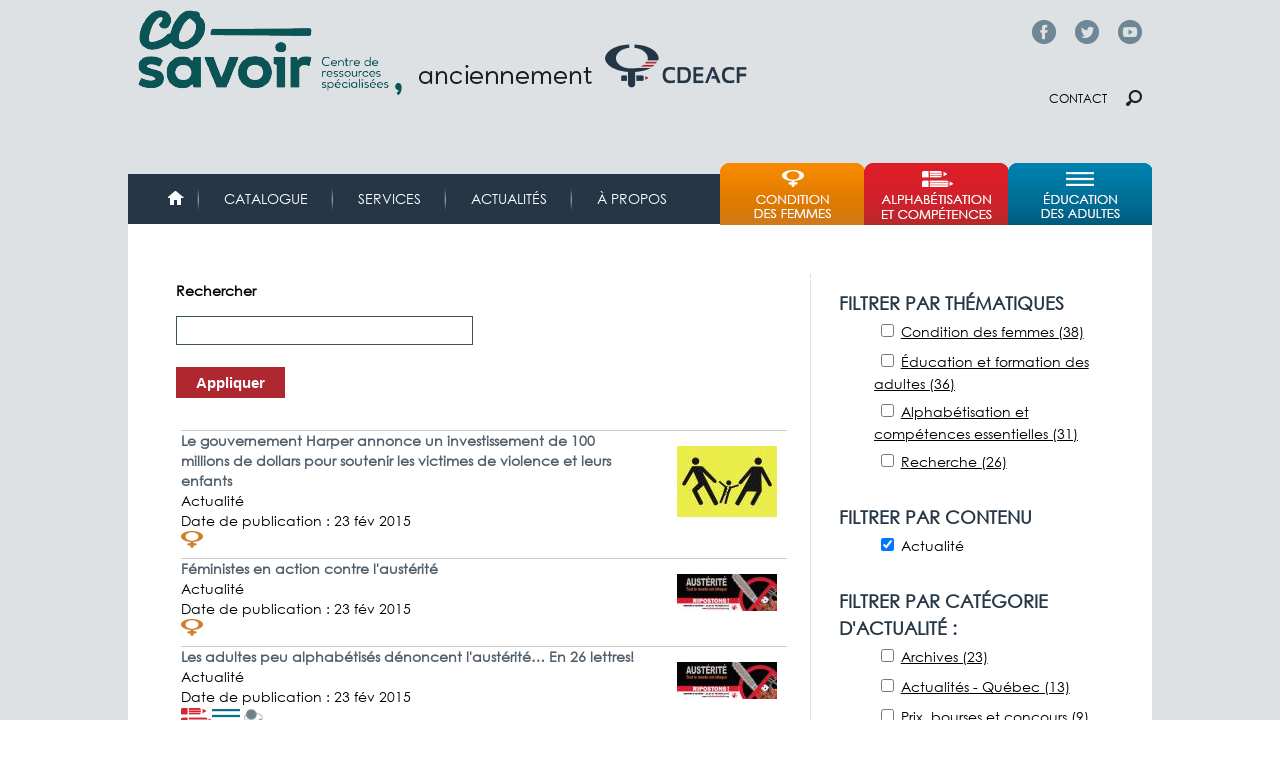

--- FILE ---
content_type: text/html; charset=utf-8
request_url: https://cdeacf.ca/recherches?f%5B0%5D=type%3Aactualite&f%5B1%5D=created%3A2015&f%5B2%5D=created%3A2015-02&page=1
body_size: 12147
content:
<!DOCTYPE html>
<!--[if lt IE 7]><html class="lt-ie9 lt-ie8 lt-ie7" lang="fr" dir="ltr"><![endif]-->
<!--[if IE 7]><html class="lt-ie9 lt-ie8" lang="fr" dir="ltr"><![endif]-->
<!--[if IE 8]><html class="lt-ie9" lang="fr" dir="ltr"><![endif]-->
<!--[if gt IE 8]><!--><html lang="fr" dir="ltr"><!--<![endif]-->
<head>
<link href='http://fonts.googleapis.com/css?family=Didact+Gothic' rel='stylesheet' type='text/css'>
<link href='https://fonts.googleapis.com/css?family=Muli' rel='stylesheet' type='text/css'>
<meta charset="utf-8" />
<link rel="shortcut icon" href="https://cdeacf.ca/sites/all/themes/custom/cdeacf2013/favicon.ico" type="image/vnd.microsoft.icon" />
<meta name="viewport" content="width=device-width, initial-scale=1" />
<meta name="MobileOptimized" content="width" />
<meta name="HandheldFriendly" content="true" />
<meta name="apple-mobile-web-app-capable" content="yes" />
<meta name="generator" content="Drupal 7 (https://www.drupal.org)" />
<link rel="canonical" href="https://cdeacf.ca/recherches" />
<link rel="shortlink" href="https://cdeacf.ca/recherches" />
<meta property="og:site_name" content="CDÉACF" />
<meta property="og:type" content="article" />
<meta property="og:url" content="https://cdeacf.ca/recherches" />
<title>| Page 2 | CDÉACF</title>
<style type="text/css" media="all">
@import url("https://cdeacf.ca/modules/system/system.base.css?t6pszj");
@import url("https://cdeacf.ca/modules/system/system.menus.css?t6pszj");
@import url("https://cdeacf.ca/modules/system/system.messages.css?t6pszj");
@import url("https://cdeacf.ca/modules/system/system.theme.css?t6pszj");
@import url("https://cdeacf.ca/sites/all/modules/contrib/blazy/css/blazy.css?t6pszj");
@import url("https://cdeacf.ca/sites/all/modules/contrib/blazy/css/components/blazy.filter.css?t6pszj");
@import url("https://cdeacf.ca/sites/all/modules/contrib/blazy/css/components/blazy.ratio.css?t6pszj");
@import url("https://cdeacf.ca/sites/all/modules/contrib/blazy/css/components/blazy.loading.css?t6pszj");
@import url("https://cdeacf.ca/modules/field/theme/field.css?t6pszj");
@import url("https://cdeacf.ca/modules/node/node.css?t6pszj");
@import url("https://cdeacf.ca/modules/search/search.css?t6pszj");
@import url("https://cdeacf.ca/modules/user/user.css?t6pszj");
@import url("https://cdeacf.ca/sites/all/modules/contrib/calendar/css/calendar_multiday.css?t6pszj");
@import url("https://cdeacf.ca/sites/all/modules/contrib/views/css/views.css?t6pszj");
@import url("https://cdeacf.ca/sites/all/modules/contrib/colorbox/styles/default/colorbox_style.css?t6pszj");
@import url("https://cdeacf.ca/sites/all/modules/contrib/ctools/css/ctools.css?t6pszj");
@import url("https://cdeacf.ca/sites/all/modules/contrib/lightbox2/css/lightbox.css?t6pszj");
@import url("https://cdeacf.ca/sites/all/modules/contrib/panels/css/panels.css?t6pszj");
@import url("https://cdeacf.ca/modules/taxonomy/taxonomy.css?t6pszj");
@import url("https://cdeacf.ca/sites/all/modules/contrib/facetapi/facetapi.css?t6pszj");
@import url("https://cdeacf.ca/sites/all/modules/contrib/responsive_menus/styles/meanMenu/meanmenu.min.css?t6pszj");
</style>
<style type="text/css" media="screen">
@import url("https://cdeacf.ca/sites/all/themes/contrib/adaptivetheme/at_core/css/at.layout.css?t6pszj");
@import url("https://cdeacf.ca/sites/all/themes/custom/cdeacf2013/css/global.base.css?t6pszj");
@import url("https://cdeacf.ca/sites/all/themes/custom/cdeacf2013/css/global.styles.css?t6pszj");
</style>
<style type="text/css" media="print">
@import url("https://cdeacf.ca/sites/all/themes/custom/cdeacf2013/css/print.css?t6pszj");
</style>
<link type="text/css" rel="stylesheet" href="https://cdeacf.ca/sites/default/files/adaptivetheme/cdeacf2013_files/cdeacf2013.responsive.layout.css?t6pszj" media="only screen" />
<link type="text/css" rel="stylesheet" href="https://cdeacf.ca/sites/all/themes/custom/cdeacf2013/css/responsive.custom.css?t6pszj" media="only screen" />
<link type="text/css" rel="stylesheet" href="https://cdeacf.ca/sites/all/themes/custom/cdeacf2013/css/responsive.smartphone.portrait.css?t6pszj" media="only screen and (max-width:318px)" />
<link type="text/css" rel="stylesheet" href="https://cdeacf.ca/sites/all/themes/custom/cdeacf2013/css/responsive.smartphone.landscape.css?t6pszj" media="only screen and (min-width:319px) and (max-width:480px)" />
<link type="text/css" rel="stylesheet" href="https://cdeacf.ca/sites/all/themes/custom/cdeacf2013/css/responsive.tablet.portrait.css?t6pszj" media="only screen and (min-width:481px) and (max-width:768px)" />
<link type="text/css" rel="stylesheet" href="https://cdeacf.ca/sites/all/themes/custom/cdeacf2013/css/responsive.tablet.landscape.css?t6pszj" media="only screen and (min-width:769px) and (max-width:1024px)" />
<link type="text/css" rel="stylesheet" href="https://cdeacf.ca/sites/all/themes/custom/cdeacf2013/css/responsive.desktop.css?t6pszj" media="only screen and (min-width:1025px)" />

<!--[if lt IE 9]>
<style type="text/css" media="screen">
@import url("https://cdeacf.ca/sites/default/files/adaptivetheme/cdeacf2013_files/cdeacf2013.lt-ie9.layout.css?t6pszj");
</style>
<![endif]-->

<!--[if (lt IE 9)&(!IEMobile 7)]>
<style type="text/css" media="screen">
@import url("https://cdeacf.ca/sites/all/themes/custom/cdeacf2013/css/lt-ie9.css?t6pszj");
</style>
<![endif]-->
<script type="text/javascript" src="//code.jquery.com/jquery-1.12.4.min.js"></script>
<script type="text/javascript">
<!--//--><![CDATA[//><!--
window.jQuery || document.write("<script src='/sites/all/modules/contrib/jquery_update/replace/jquery/1.12/jquery.min.js'>\x3C/script>")
//--><!]]>
</script>
<script type="text/javascript" src="https://cdeacf.ca/sites/default/files/js/js_o6yF1_hQHmYj4Z0kSpp_nb9cthA-u32yj7cYX4xOwhY.js"></script>
<script type="text/javascript">
<!--//--><![CDATA[//><!--
(function(i,s,o,g,r,a,m){i["GoogleAnalyticsObject"]=r;i[r]=i[r]||function(){(i[r].q=i[r].q||[]).push(arguments)},i[r].l=1*new Date();a=s.createElement(o),m=s.getElementsByTagName(o)[0];a.async=1;a.src=g;m.parentNode.insertBefore(a,m)})(window,document,"script","https://www.google-analytics.com/analytics.js","ga");ga("create", "UA-6304655-3", {"cookieDomain":".cdeacf.ca"});ga("send", "pageview");
//--><!]]>
</script>
<script type="text/javascript" src="https://cdeacf.ca/sites/default/files/js/js_IhugTqM2rFMxOAsvC8cdJ6ZkAkKwwVJkXpHIPvnwTuQ.js"></script>
<script type="text/javascript">
<!--//--><![CDATA[//><!--
jQuery.extend(Drupal.settings, {"basePath":"\/","pathPrefix":"","setHasJsCookie":0,"ajaxPageState":{"theme":"cdeacf2013","theme_token":"YcSlZNw1OclDiTybjMRBU3nqhhDys9e5vTAtSVmSkxs","js":{"sites\/all\/modules\/contrib\/lightbox2\/js\/lightbox.js":1,"\/\/code.jquery.com\/jquery-1.12.4.min.js":1,"0":1,"misc\/jquery-extend-3.4.0.js":1,"misc\/jquery-html-prefilter-3.5.0-backport.js":1,"misc\/jquery.once.js":1,"misc\/drupal.js":1,"sites\/all\/modules\/contrib\/jquery_update\/js\/jquery_browser.js":1,"sites\/all\/libraries\/blazy\/blazy.min.js":1,"sites\/all\/modules\/contrib\/blazy\/js\/dblazy.min.js":1,"sites\/all\/modules\/contrib\/blazy\/js\/bio.min.js":1,"sites\/all\/modules\/contrib\/blazy\/js\/bio.media.min.js":1,"sites\/all\/modules\/contrib\/blazy\/js\/blazy.load.min.js":1,"sites\/all\/modules\/contrib\/jquery_update\/replace\/ui\/external\/jquery.cookie.js":1,"sites\/all\/libraries\/jquery.placeholder\/jquery.placeholder.min.js":1,"misc\/form-single-submit.js":1,"misc\/form.js":1,"sites\/all\/modules\/contrib\/context_breakpoint\/context_breakpoint.js":1,"public:\/\/languages\/fr_--I62pjApNL7ldh-wN_46JezVjGYPAvZ4Act_aQyFvE.js":1,"sites\/all\/libraries\/colorbox\/jquery.colorbox-min.js":1,"sites\/all\/modules\/contrib\/colorbox\/js\/colorbox.js":1,"sites\/all\/modules\/contrib\/colorbox\/styles\/default\/colorbox_style.js":1,"sites\/all\/libraries\/jstorage\/jstorage.min.js":1,"sites\/all\/modules\/contrib\/responsive_menus\/styles\/meanMenu\/jquery.meanmenu.min.js":1,"sites\/all\/modules\/contrib\/responsive_menus\/styles\/meanMenu\/responsive_menus_mean_menu.js":1,"sites\/all\/modules\/contrib\/google_analytics\/googleanalytics.js":1,"1":1,"misc\/collapse.js":1,"sites\/all\/themes\/custom\/cdeacf2013\/scripts\/tweeter.js":1,"sites\/all\/themes\/custom\/cdeacf2013\/scripts\/resizeIframe.js":1,"sites\/all\/modules\/contrib\/facetapi\/facetapi.js":1,"sites\/all\/modules\/contrib\/jquery_placeholder\/jquery_placeholder_global.js":1},"css":{"modules\/system\/system.base.css":1,"modules\/system\/system.menus.css":1,"modules\/system\/system.messages.css":1,"modules\/system\/system.theme.css":1,"sites\/all\/modules\/contrib\/blazy\/css\/blazy.css":1,"sites\/all\/modules\/contrib\/blazy\/css\/components\/blazy.filter.css":1,"sites\/all\/modules\/contrib\/blazy\/css\/components\/blazy.ratio.css":1,"sites\/all\/modules\/contrib\/blazy\/css\/components\/blazy.loading.css":1,"modules\/field\/theme\/field.css":1,"modules\/node\/node.css":1,"modules\/search\/search.css":1,"modules\/user\/user.css":1,"sites\/all\/modules\/contrib\/calendar\/css\/calendar_multiday.css":1,"sites\/all\/modules\/contrib\/views\/css\/views.css":1,"sites\/all\/modules\/contrib\/colorbox\/styles\/default\/colorbox_style.css":1,"sites\/all\/modules\/contrib\/ctools\/css\/ctools.css":1,"sites\/all\/modules\/contrib\/lightbox2\/css\/lightbox.css":1,"sites\/all\/modules\/contrib\/panels\/css\/panels.css":1,"modules\/taxonomy\/taxonomy.css":1,"sites\/all\/modules\/contrib\/facetapi\/facetapi.css":1,"sites\/all\/modules\/contrib\/responsive_menus\/styles\/meanMenu\/meanmenu.min.css":1,"sites\/all\/themes\/contrib\/adaptivetheme\/at_core\/css\/at.layout.css":1,"sites\/all\/themes\/custom\/cdeacf2013\/css\/global.base.css":1,"sites\/all\/themes\/custom\/cdeacf2013\/css\/global.styles.css":1,"sites\/all\/themes\/custom\/cdeacf2013\/css\/print.css":1,"public:\/\/adaptivetheme\/cdeacf2013_files\/cdeacf2013.responsive.layout.css":1,"sites\/all\/themes\/custom\/cdeacf2013\/css\/responsive.custom.css":1,"sites\/all\/themes\/custom\/cdeacf2013\/css\/responsive.smartphone.portrait.css":1,"sites\/all\/themes\/custom\/cdeacf2013\/css\/responsive.smartphone.landscape.css":1,"sites\/all\/themes\/custom\/cdeacf2013\/css\/responsive.tablet.portrait.css":1,"sites\/all\/themes\/custom\/cdeacf2013\/css\/responsive.tablet.landscape.css":1,"sites\/all\/themes\/custom\/cdeacf2013\/css\/responsive.desktop.css":1,"public:\/\/adaptivetheme\/cdeacf2013_files\/cdeacf2013.lt-ie9.layout.css":1,"sites\/all\/themes\/custom\/cdeacf2013\/css\/lt-ie9.css":1}},"colorbox":{"opacity":"0.85","current":"{current} of {total}","previous":"\u00ab Prev","next":"Next \u00bb","close":"Fermer","maxWidth":"98%","maxHeight":"98%","fixed":true,"mobiledetect":true,"mobiledevicewidth":"480px","file_public_path":"\/sites\/default\/files","specificPagesDefaultValue":"admin*\nimagebrowser*\nimg_assist*\nimce*\nnode\/add\/*\nnode\/*\/edit\nprint\/*\nprintpdf\/*\nsystem\/ajax\nsystem\/ajax\/*"},"context_breakpoint":{"settings":{"save_resolution":false,"breakpoints_in_url":false,"admin_disable_reload":false},"contexts":[],"is_admin":false},"lightbox2":{"rtl":"0","file_path":"\/(\\w\\w\/)public:\/","default_image":"\/sites\/all\/modules\/contrib\/lightbox2\/images\/brokenimage.jpg","border_size":10,"font_color":"000","box_color":"fff","top_position":"","overlay_opacity":"0.8","overlay_color":"000","disable_close_click":1,"resize_sequence":0,"resize_speed":400,"fade_in_speed":400,"slide_down_speed":600,"use_alt_layout":0,"disable_resize":0,"disable_zoom":0,"force_show_nav":0,"show_caption":1,"loop_items":0,"node_link_text":"Voir les d\u00e9tails de l\u0026#039;image","node_link_target":0,"image_count":"Image !current sur !total","video_count":"Vid\u00e9o !current sur !total","page_count":"Page !current sur !total","lite_press_x_close":"Appuyez sur \u003Ca href=\u0022#\u0022 onclick=\u0022hideLightbox(); return FALSE;\u0022\u003E\u003Ckbd\u003Ex\u003C\/kbd\u003E\u003C\/a\u003E pour fermer","download_link_text":"","enable_login":false,"enable_contact":false,"keys_close":"c x 27","keys_previous":"p 37","keys_next":"n 39","keys_zoom":"z","keys_play_pause":"32","display_image_size":"original","image_node_sizes":"()","trigger_lightbox_classes":"","trigger_lightbox_group_classes":"","trigger_slideshow_classes":"","trigger_lightframe_classes":"","trigger_lightframe_group_classes":"","custom_class_handler":0,"custom_trigger_classes":"","disable_for_gallery_lists":1,"disable_for_acidfree_gallery_lists":true,"enable_acidfree_videos":true,"slideshow_interval":5000,"slideshow_automatic_start":true,"slideshow_automatic_exit":true,"show_play_pause":true,"pause_on_next_click":false,"pause_on_previous_click":true,"loop_slides":false,"iframe_width":600,"iframe_height":400,"iframe_border":1,"enable_video":0,"useragent":"Mozilla\/5.0 (Macintosh; Intel Mac OS X 10_15_7) AppleWebKit\/537.36 (KHTML, like Gecko) Chrome\/131.0.0.0 Safari\/537.36; ClaudeBot\/1.0; +claudebot@anthropic.com)"},"better_exposed_filters":{"views":{"solr_view":{"displays":{"page":{"filters":{"s":{"required":false}}}}}}},"urlIsAjaxTrusted":{"\/recherches":true,"\/search\/node":true},"responsive_menus":[{"selectors":"#block-system-main-menu","container":"body","trigger_txt":"\u003Cspan \/\u003E\u003Cspan \/\u003E\u003Cspan \/\u003E","close_txt":"X","close_size":"18px","position":"right","media_size":"480","show_children":"1","expand_children":"1","expand_txt":"+","contract_txt":"-","remove_attrs":"1","responsive_menus_style":"mean_menu"}],"googleanalytics":{"trackOutbound":1,"trackMailto":1,"trackDownload":1,"trackDownloadExtensions":"7z|aac|arc|arj|asf|asx|avi|bin|csv|doc(x|m)?|dot(x|m)?|exe|flv|gif|gz|gzip|hqx|jar|jpe?g|js|mp(2|3|4|e?g)|mov(ie)?|msi|msp|pdf|phps|png|ppt(x|m)?|pot(x|m)?|pps(x|m)?|ppam|sld(x|m)?|thmx|qtm?|ra(m|r)?|sea|sit|tar|tgz|torrent|txt|wav|wma|wmv|wpd|xls(x|m|b)?|xlt(x|m)|xlam|xml|z|zip","trackColorbox":1,"trackDomainMode":1},"facetapi":{"facets":[{"limit":"20","id":"facetapi-facet-search-apidefault-node-index-block-taxonomy-vocabulary-5","searcher":"search_api@default_node_index","realmName":"block","facetName":"taxonomy_vocabulary_5","queryType":null,"widget":"facetapi_checkbox_links","showMoreText":"Show more","showFewerText":"Show fewer","makeCheckboxes":1},{"limit":"20","id":"facetapi-facet-search-apidefault-node-index-block-type","searcher":"search_api@default_node_index","realmName":"block","facetName":"type","queryType":null,"widget":"facetapi_checkbox_links","showMoreText":"Show more","showFewerText":"Show fewer","makeCheckboxes":1},{"limit":"20","id":"facetapi-facet-search-apidefault-node-index-block-taxonomy-vocabulary-15","searcher":"search_api@default_node_index","realmName":"block","facetName":"taxonomy_vocabulary_15","queryType":null,"widget":"facetapi_checkbox_links","showMoreText":"Show more","showFewerText":"Show fewer","makeCheckboxes":1},{"limit":"10","id":"facetapi-facet-search-apidefault-node-index-block-created","searcher":"search_api@default_node_index","realmName":"block","facetName":"created","queryType":"date","widget":"facetapi_checkbox_links","showMoreText":"Show more","showFewerText":"Show fewer","makeCheckboxes":1}]},"adaptivetheme":{"cdeacf2013":{"layout_settings":{"bigscreen":"three-col-grail","tablet_landscape":"two-sidebars-right-stack","tablet_portrait":"two-sidebars-right-stack","smalltouch_landscape":"one-col-vert","smalltouch_portrait":"one-col-stack"},"media_query_settings":{"bigscreen":"only screen and (min-width:1025px)","tablet_landscape":"only screen and (min-width:769px) and (max-width:1024px)","tablet_portrait":"only screen and (min-width:481px) and (max-width:768px)","smalltouch_landscape":"only screen and (min-width:319px) and (max-width:480px)","smalltouch_portrait":"only screen and (max-width:318px)"}}},"blazy":{"loadInvisible":false,"offset":100,"saveViewportOffsetDelay":50,"validateDelay":25,"container":""},"blazyIo":{"enabled":false,"disconnect":false,"rootMargin":"0px","threshold":[0]}});
//--><!]]>
</script>
<script type="text/javascript">Drupal.behaviors.contextBreakpoint.preInit();</script>
<!--[if lt IE 9]>
<script src="https://cdeacf.ca/sites/all/themes/contrib/adaptivetheme/at_core/scripts/html5.js?t6pszj"></script>
<![endif]-->
</head>
<body class="html not-front not-logged-in one-sidebar sidebar-second page-recherches site-name-hidden atr-7.x-3.x atv-7.x-3.1 lang-fr site-name-cdéacf section-recherches page-views">
  <div id="skip-link" class="nocontent">
    <a href="#main-content" class="element-invisible element-focusable">Aller au contenu principal</a>
  </div>
    <div id="page-wrapper">
  <div id="page" class="container page">

    <!-- !Leaderboard Region -->
    <div class="region region-leaderboard"><div class="region-inner clearfix"><div id="block-block-64" class="block block-block no-title odd first last block-count-1 block-region-leaderboard block-64" ><div class="block-inner clearfix">  
  
  <div class="block-content content"><p><span class="facebook-top"><a href="https://www.facebook.com/co.savoir/" target="_blank">Facebook</a></span> <span class="twitter-top"><a href="https://twitter.com/co_savoir" target="_blank">Twitter</a></span> <span class="youtube-top"><a href="https://www.youtube.com/cdeacfofficiel" target="_blank">YouTube</a></span></p>
</div>
  </div></div></div></div>
    <header id="header" class="clearfix" role="banner">

              <!-- !Branding -->
        <div id="branding" class="branding-elements clearfix">

                      <div id="logo">
              <a href="/"><img class="site-logo" src="https://cdeacf.ca/sites/default/files/logo_cosavoir_entete.png" alt="CDÉACF" /></a>            </div>
          
                      <!-- !Site name and Slogan -->
            <div class="element-invisible h-group" id="name-and-slogan">

                              <h1 class="element-invisible" id="site-name"><a href="/" title="Page d&#039;accueil">CDÉACF</a></h1>
              
              
            </div>
          
        </div>
      
      <!-- !Header Region -->
      <div class="region region-header"><div class="region-inner clearfix"><div id="block-block-65" class="block block-block no-title odd first last block-count-2 block-region-header block-65" ><div class="block-inner clearfix">  
  
  <div class="block-content content"><p><span class="contact"><a href="/contact">Contact</a></span> <span class="chercher"><a href="/recherches">Chercher</a></span></p>
</div>
  </div></div></div></div>
    </header>

    <!-- !Navigation -->
    <div id="menu-bar" class="nav clearfix"><nav id="block-system-main-menu" class="block block-system block-menu menu-wrapper menu-bar-wrapper clearfix odd first block-count-3 block-region-menu-bar block-main-menu"  role="navigation">  
      <h2 class="element-invisible block-title">Menu principal</h2>
  
  <ul class="menu clearfix"><li class="first leaf menu-depth-1 menu-item-4695"><a href="/accueil">Accueil</a></li><li class="leaf menu-depth-1 menu-item-61684"><a href="https://biblio.co-savoir.ca" title="">Catalogue</a></li><li class="collapsed menu-depth-1 menu-item-61990"><a href="/services">Services</a></li><li class="leaf menu-depth-1 menu-item-6408"><a href="/actualites" title="">Actualités</a></li><li class="last collapsed menu-depth-1 menu-item-61686"><a href="/apropos">À propos</a></li></ul>
  </nav><nav id="block-menu-menu-menu-thematique" class="block block-menu menu-wrapper menu-bar-wrapper clearfix even last block-count-4 block-region-menu-bar block-menu-menu-thematique"  role="navigation">  
      <h2 class="element-invisible block-title">Menu thématique</h2>
  
  <ul class="menu clearfix"><li class="first leaf menu-depth-1 menu-item-8663"><a href="/femmes" title="">Condition des femmes</a></li><li class="leaf menu-depth-1 menu-item-60764"><a href="/ace" title="">Alphabétisation et compétences</a></li><li class="last leaf menu-depth-1 menu-item-8798"><a href="/efa" title="">Éducation et formation des adultes</a></li></ul>
  </nav></div>        
    <!-- !Breadcrumbs -->
    
    <!-- !Messages and Help -->
        
    <!-- !Secondary Content Region -->
    
    <div id="columns" class="columns clearfix">
      <main id="content-column" class="content-column" role="main">
        <div class="content-inner">

          <!-- !Highlighted region -->
          <div class="region region-highlighted"><div class="region-inner clearfix"><div id="block-views-exp-solr-view-page" class="block block-views no-title odd first last block-count-5 block-region-highlighted block--exp-solr-view-page" ><div class="block-inner clearfix">  
  
  <div class="block-content content"><form action="/recherches" method="get" id="views-exposed-form-solr-view-page" accept-charset="UTF-8"><div><div class="views-exposed-form">
  <div class="views-exposed-widgets clearfix">
          <div id="edit-s-wrapper" class="views-exposed-widget views-widget-filter-search_api_views_fulltext">
                  <label for="edit-s">
            Rechercher          </label>
                        <div class="views-widget">
          <div class="form-item form-type-textfield form-item-s">
 <input type="text" id="edit-s" name="s" value="" size="30" maxlength="128" class="form-text" />
</div>
        </div>
              </div>
                    <div class="views-exposed-widget views-submit-button">
      <input type="submit" id="edit-submit-solr-view" value="Appliquer" class="form-submit" />    </div>
      </div>
</div>
</div></form></div>
  </div></div></div></div>
          <div id="main-content">

            
            <!-- !Main Content Header -->
            
            <!-- !Main Content -->
                          <div id="content" class="region">
                <div id="block-system-main" class="block block-system no-title odd first last block-count-6 block-region-content block-main" >  
  
  <div class="view view-solr-view view-id-solr_view view-display-id-page view-dom-id-69d51b5bef7536b987743ff8ddaf8e3d">
        
  
  
      <div class="view-content">
      <div class="item-list">    <ul>          <li class="views-row views-row-1 views-row-odd views-row-first">  
  <div class="views-field views-field-nid">    <span class="views-label views-label-nid">Identifiant (ID) du nœud: </span>    <span class="field-content">179916</span>  </div>  
  <div class="views-field views-field-field-image-resume">        <span class="field-content"><a href="/actualite/2015/02/23/gouvernement-harper-annonce-investissement-100-millions"><img class="image-style-thumbnail" src="https://cdeacf.ca/sites/default/files/styles/thumbnail/public/image_resume/blouin_alex1bh_0.jpg?itok=LHx-8D7c" width="100" height="71" alt="" /></a></span>  </div>  
  <div class="views-field views-field-field-cover">        <span class="field-content"><!--views-view-field-solr-view-field-cover.tpl.php-->
<!--/views-view-field-solr-view-field-cover.tpl.php-->
</span>  </div>  
  <div class="views-field views-field-title">        <span class="field-content"><!--views-view-field-solr-view-title.tpl.php-->
<a href="/actualite/2015/02/23/gouvernement-harper-annonce-investissement-100-millions">Le gouvernement Harper annonce un investissement de 100 millions de dollars pour soutenir les victimes de violence et leurs enfants</a><!--/views-view-field-solr-view-title.tpl.php-->
</span>  </div>  
  <div class="views-field views-field-type">        <span class="field-content"><!--views-view-field--solr-view--type.tpl.php-->
Actualité<!--/views-view-field--solr-view--type.tpl.php-->

</span>  </div>  
  <div class="views-field views-field-created">        <span class="field-content"><!--views-view-field-solr-view-created.tpl.php-->
<span class="views-label views-label-created">Date de publication&nbsp;:</span> <span class="field-content-inner">23 fév 2015</span><!--/views-view-field-solr-view-created.tpl.php-->
</span>  </div>  
  <div class="views-field views-field-taxonomy-vocabulary-5">        <span class="field-content"><!--views-view-field-solr-view-taxonomy-vocabulary-5.tpl.php-->
<img class="image-style-icone" src="https://cdeacf.ca/sites/default/files/styles/icone/public/icones_thematiques/ico-femmes.png?itok=PmBl3qFR" width="31" height="17" alt="Condition des femmes" /><!--/views-view-field-solr-view-taxonomy-vocabulary-5.tpl.php-->
</span>  </div>  
  <div class="views-field views-field-field-ville-emploi">        <span class="field-content"></span>  </div></li>
          <li class="views-row views-row-2 views-row-even">  
  <div class="views-field views-field-nid">    <span class="views-label views-label-nid">Identifiant (ID) du nœud: </span>    <span class="field-content">179915</span>  </div>  
  <div class="views-field views-field-field-image-resume">        <span class="field-content"><a href="/actualite/2015/02/23/feministes-action-contre-lausterite"><img class="image-style-thumbnail" src="https://cdeacf.ca/sites/default/files/styles/thumbnail/public/image_resume/bandeauripostons-1024x378_0.jpg?itok=ftdfVsmW" width="100" height="37" alt="" /></a></span>  </div>  
  <div class="views-field views-field-field-cover">        <span class="field-content"><!--views-view-field-solr-view-field-cover.tpl.php-->
<!--/views-view-field-solr-view-field-cover.tpl.php-->
</span>  </div>  
  <div class="views-field views-field-title">        <span class="field-content"><!--views-view-field-solr-view-title.tpl.php-->
<a href="/actualite/2015/02/23/feministes-action-contre-lausterite">Féministes en action contre l&#039;austérité</a><!--/views-view-field-solr-view-title.tpl.php-->
</span>  </div>  
  <div class="views-field views-field-type">        <span class="field-content"><!--views-view-field--solr-view--type.tpl.php-->
Actualité<!--/views-view-field--solr-view--type.tpl.php-->

</span>  </div>  
  <div class="views-field views-field-created">        <span class="field-content"><!--views-view-field-solr-view-created.tpl.php-->
<span class="views-label views-label-created">Date de publication&nbsp;:</span> <span class="field-content-inner">23 fév 2015</span><!--/views-view-field-solr-view-created.tpl.php-->
</span>  </div>  
  <div class="views-field views-field-taxonomy-vocabulary-5">        <span class="field-content"><!--views-view-field-solr-view-taxonomy-vocabulary-5.tpl.php-->
<img class="image-style-icone" src="https://cdeacf.ca/sites/default/files/styles/icone/public/icones_thematiques/ico-femmes.png?itok=PmBl3qFR" width="31" height="17" alt="Condition des femmes" /><!--/views-view-field-solr-view-taxonomy-vocabulary-5.tpl.php-->
</span>  </div>  
  <div class="views-field views-field-field-ville-emploi">        <span class="field-content"></span>  </div></li>
          <li class="views-row views-row-3 views-row-odd">  
  <div class="views-field views-field-nid">    <span class="views-label views-label-nid">Identifiant (ID) du nœud: </span>    <span class="field-content">179914</span>  </div>  
  <div class="views-field views-field-field-image-resume">        <span class="field-content"><a href="/actualite/2015/02/23/adultes-peu-alphabetises-denoncent-lausterite-26-lettres"><img class="image-style-thumbnail" src="https://cdeacf.ca/sites/default/files/styles/thumbnail/public/image_resume/bandeauripostons-1024x378.jpg?itok=Zlyo3-QU" width="100" height="37" alt="" /></a></span>  </div>  
  <div class="views-field views-field-field-cover">        <span class="field-content"><!--views-view-field-solr-view-field-cover.tpl.php-->
<!--/views-view-field-solr-view-field-cover.tpl.php-->
</span>  </div>  
  <div class="views-field views-field-title">        <span class="field-content"><!--views-view-field-solr-view-title.tpl.php-->
<a href="/actualite/2015/02/23/adultes-peu-alphabetises-denoncent-lausterite-26-lettres">Les adultes peu alphabétisés dénoncent l&#039;austérité… En 26 lettres!</a><!--/views-view-field-solr-view-title.tpl.php-->
</span>  </div>  
  <div class="views-field views-field-type">        <span class="field-content"><!--views-view-field--solr-view--type.tpl.php-->
Actualité<!--/views-view-field--solr-view--type.tpl.php-->

</span>  </div>  
  <div class="views-field views-field-created">        <span class="field-content"><!--views-view-field-solr-view-created.tpl.php-->
<span class="views-label views-label-created">Date de publication&nbsp;:</span> <span class="field-content-inner">23 fév 2015</span><!--/views-view-field-solr-view-created.tpl.php-->
</span>  </div>  
  <div class="views-field views-field-taxonomy-vocabulary-5">        <span class="field-content"><!--views-view-field-solr-view-taxonomy-vocabulary-5.tpl.php-->
<img class="image-style-icone" src="https://cdeacf.ca/sites/default/files/styles/icone/public/icones_thematiques/ico-alpha.png?itok=ivkC0v6E" width="31" height="17" alt="Alphabétisation et compétences essentielles" /><img class="image-style-icone" src="https://cdeacf.ca/sites/default/files/styles/icone/public/icones_thematiques/ico-edu.png?itok=MpWviLiV" width="31" height="17" alt="Éducation et formation des adultes" /><img class="image-style-icone" src="https://cdeacf.ca/sites/default/files/styles/icone/public/icones_thematiques/iconecompas.png?itok=nbPJ3JkU" width="20" height="17" alt="Recherche" /><!--/views-view-field-solr-view-taxonomy-vocabulary-5.tpl.php-->
</span>  </div>  
  <div class="views-field views-field-field-ville-emploi">        <span class="field-content"></span>  </div></li>
          <li class="views-row views-row-4 views-row-even">  
  <div class="views-field views-field-nid">    <span class="views-label views-label-nid">Identifiant (ID) du nœud: </span>    <span class="field-content">179913</span>  </div>  
  <div class="views-field views-field-field-image-resume">        <span class="field-content"><a href="/actualite/2015/02/23/institut-dete-2015-inscriptions-ouvertes"><img class="image-style-thumbnail" src="https://cdeacf.ca/sites/default/files/styles/thumbnail/public/image_resume/2015-02-26_11_51_37-brochure_26_02_15_cfl_summer_institute_2015_fre.pdf_-_foxit_reader.png?itok=6zUzwF0f" width="100" height="41" alt="" /></a></span>  </div>  
  <div class="views-field views-field-field-cover">        <span class="field-content"><!--views-view-field-solr-view-field-cover.tpl.php-->
<!--/views-view-field-solr-view-field-cover.tpl.php-->
</span>  </div>  
  <div class="views-field views-field-title">        <span class="field-content"><!--views-view-field-solr-view-title.tpl.php-->
<a href="/actualite/2015/02/23/institut-dete-2015-inscriptions-ouvertes">Institut d’été 2015 : les inscriptions sont ouvertes!</a><!--/views-view-field-solr-view-title.tpl.php-->
</span>  </div>  
  <div class="views-field views-field-type">        <span class="field-content"><!--views-view-field--solr-view--type.tpl.php-->
Actualité<!--/views-view-field--solr-view--type.tpl.php-->

</span>  </div>  
  <div class="views-field views-field-created">        <span class="field-content"><!--views-view-field-solr-view-created.tpl.php-->
<span class="views-label views-label-created">Date de publication&nbsp;:</span> <span class="field-content-inner">23 fév 2015</span><!--/views-view-field-solr-view-created.tpl.php-->
</span>  </div>  
  <div class="views-field views-field-taxonomy-vocabulary-5">        <span class="field-content"><!--views-view-field-solr-view-taxonomy-vocabulary-5.tpl.php-->
<img class="image-style-icone" src="https://cdeacf.ca/sites/default/files/styles/icone/public/icones_thematiques/ico-alpha.png?itok=ivkC0v6E" width="31" height="17" alt="Alphabétisation et compétences essentielles" /><img class="image-style-icone" src="https://cdeacf.ca/sites/default/files/styles/icone/public/icones_thematiques/ico-edu.png?itok=MpWviLiV" width="31" height="17" alt="Éducation et formation des adultes" /><img class="image-style-icone" src="https://cdeacf.ca/sites/default/files/styles/icone/public/icones_thematiques/iconecompas.png?itok=nbPJ3JkU" width="20" height="17" alt="Recherche" /><!--/views-view-field-solr-view-taxonomy-vocabulary-5.tpl.php-->
</span>  </div>  
  <div class="views-field views-field-field-ville-emploi">        <span class="field-content"></span>  </div></li>
          <li class="views-row views-row-5 views-row-odd">  
  <div class="views-field views-field-nid">    <span class="views-label views-label-nid">Identifiant (ID) du nœud: </span>    <span class="field-content">179911</span>  </div>  
  <div class="views-field views-field-field-image-resume">        <span class="field-content"><a href="/actualite/2015/02/23/exploiter-potentiel-tic-lenseignement-lapprentissage"><img class="image-style-thumbnail" src="https://cdeacf.ca/sites/default/files/styles/thumbnail/public/image_resume/2015-02-23_14_01_26-231726f.pdf_-_foxit_reader.png?itok=023UHaDy" width="100" height="76" alt="" /></a></span>  </div>  
  <div class="views-field views-field-field-cover">        <span class="field-content"><!--views-view-field-solr-view-field-cover.tpl.php-->
<!--/views-view-field-solr-view-field-cover.tpl.php-->
</span>  </div>  
  <div class="views-field views-field-title">        <span class="field-content"><!--views-view-field-solr-view-title.tpl.php-->
<a href="/actualite/2015/02/23/exploiter-potentiel-tic-lenseignement-lapprentissage">Exploiter le potentiel des TIC dans l’enseignement et l’apprentissage des compétences de base</a><!--/views-view-field-solr-view-title.tpl.php-->
</span>  </div>  
  <div class="views-field views-field-type">        <span class="field-content"><!--views-view-field--solr-view--type.tpl.php-->
Actualité<!--/views-view-field--solr-view--type.tpl.php-->

</span>  </div>  
  <div class="views-field views-field-created">        <span class="field-content"><!--views-view-field-solr-view-created.tpl.php-->
<span class="views-label views-label-created">Date de publication&nbsp;:</span> <span class="field-content-inner">23 fév 2015</span><!--/views-view-field-solr-view-created.tpl.php-->
</span>  </div>  
  <div class="views-field views-field-taxonomy-vocabulary-5">        <span class="field-content"><!--views-view-field-solr-view-taxonomy-vocabulary-5.tpl.php-->
<img class="image-style-icone" src="https://cdeacf.ca/sites/default/files/styles/icone/public/icones_thematiques/ico-alpha.png?itok=ivkC0v6E" width="31" height="17" alt="Alphabétisation et compétences essentielles" /><img class="image-style-icone" src="https://cdeacf.ca/sites/default/files/styles/icone/public/icones_thematiques/iconecompas.png?itok=nbPJ3JkU" width="20" height="17" alt="Recherche" /><!--/views-view-field-solr-view-taxonomy-vocabulary-5.tpl.php-->
</span>  </div>  
  <div class="views-field views-field-field-ville-emploi">        <span class="field-content"></span>  </div></li>
          <li class="views-row views-row-6 views-row-even">  
  <div class="views-field views-field-nid">    <span class="views-label views-label-nid">Identifiant (ID) du nœud: </span>    <span class="field-content">179910</span>  </div>  
  <div class="views-field views-field-field-image-resume">        <span class="field-content"><a href="/actualite/2015/02/23/lancement-marche-mondiale-femmes-quebec"><img class="image-style-thumbnail" src="https://cdeacf.ca/sites/default/files/styles/thumbnail/public/image_resume/1907459_341325946057845_753454059935837547_n.png?itok=ltSNUipV" width="100" height="37" alt="" /></a></span>  </div>  
  <div class="views-field views-field-field-cover">        <span class="field-content"><!--views-view-field-solr-view-field-cover.tpl.php-->
<!--/views-view-field-solr-view-field-cover.tpl.php-->
</span>  </div>  
  <div class="views-field views-field-title">        <span class="field-content"><!--views-view-field-solr-view-title.tpl.php-->
<a href="/actualite/2015/02/23/lancement-marche-mondiale-femmes-quebec">Lancement de la Marche mondiale des femmes au Québec</a><!--/views-view-field-solr-view-title.tpl.php-->
</span>  </div>  
  <div class="views-field views-field-type">        <span class="field-content"><!--views-view-field--solr-view--type.tpl.php-->
Actualité<!--/views-view-field--solr-view--type.tpl.php-->

</span>  </div>  
  <div class="views-field views-field-created">        <span class="field-content"><!--views-view-field-solr-view-created.tpl.php-->
<span class="views-label views-label-created">Date de publication&nbsp;:</span> <span class="field-content-inner">23 fév 2015</span><!--/views-view-field-solr-view-created.tpl.php-->
</span>  </div>  
  <div class="views-field views-field-taxonomy-vocabulary-5">        <span class="field-content"><!--views-view-field-solr-view-taxonomy-vocabulary-5.tpl.php-->
<img class="image-style-icone" src="https://cdeacf.ca/sites/default/files/styles/icone/public/icones_thematiques/ico-femmes.png?itok=PmBl3qFR" width="31" height="17" alt="Condition des femmes" /><!--/views-view-field-solr-view-taxonomy-vocabulary-5.tpl.php-->
</span>  </div>  
  <div class="views-field views-field-field-ville-emploi">        <span class="field-content"></span>  </div></li>
          <li class="views-row views-row-7 views-row-odd">  
  <div class="views-field views-field-nid">    <span class="views-label views-label-nid">Identifiant (ID) du nœud: </span>    <span class="field-content">179898</span>  </div>  
  <div class="views-field views-field-field-image-resume">        <span class="field-content"><a href="/actualite/2015/02/19/technologies-mobiles-faveur-girl-power"><img class="image-style-thumbnail" src="https://cdeacf.ca/sites/default/files/styles/thumbnail/public/image_resume/b28e154a51.jpg?itok=g7pUxgwV" width="100" height="61" alt="" /></a></span>  </div>  
  <div class="views-field views-field-field-cover">        <span class="field-content"><!--views-view-field-solr-view-field-cover.tpl.php-->
<!--/views-view-field-solr-view-field-cover.tpl.php-->
</span>  </div>  
  <div class="views-field views-field-title">        <span class="field-content"><!--views-view-field-solr-view-title.tpl.php-->
<a href="/actualite/2015/02/19/technologies-mobiles-faveur-girl-power">Les technologies mobiles en faveur du « girl power »</a><!--/views-view-field-solr-view-title.tpl.php-->
</span>  </div>  
  <div class="views-field views-field-type">        <span class="field-content"><!--views-view-field--solr-view--type.tpl.php-->
Actualité<!--/views-view-field--solr-view--type.tpl.php-->

</span>  </div>  
  <div class="views-field views-field-created">        <span class="field-content"><!--views-view-field-solr-view-created.tpl.php-->
<span class="views-label views-label-created">Date de publication&nbsp;:</span> <span class="field-content-inner">19 fév 2015</span><!--/views-view-field-solr-view-created.tpl.php-->
</span>  </div>  
  <div class="views-field views-field-taxonomy-vocabulary-5">        <span class="field-content"><!--views-view-field-solr-view-taxonomy-vocabulary-5.tpl.php-->
<img class="image-style-icone" src="https://cdeacf.ca/sites/default/files/styles/icone/public/icones_thematiques/ico-alpha.png?itok=ivkC0v6E" width="31" height="17" alt="Alphabétisation et compétences essentielles" /><img class="image-style-icone" src="https://cdeacf.ca/sites/default/files/styles/icone/public/icones_thematiques/ico-femmes.png?itok=PmBl3qFR" width="31" height="17" alt="Condition des femmes" /><!--/views-view-field-solr-view-taxonomy-vocabulary-5.tpl.php-->
</span>  </div>  
  <div class="views-field views-field-field-ville-emploi">        <span class="field-content"></span>  </div></li>
          <li class="views-row views-row-8 views-row-even">  
  <div class="views-field views-field-nid">    <span class="views-label views-label-nid">Identifiant (ID) du nœud: </span>    <span class="field-content">179897</span>  </div>  
  <div class="views-field views-field-field-image-resume">        <span class="field-content"><a href="/actualite/2015/02/19/webinaire-developpement-competences-essentielles-metiers"><img class="image-style-thumbnail" src="https://cdeacf.ca/sites/default/files/styles/thumbnail/public/image_resume/ce.jpg?itok=8SpbD26j" width="100" height="40" alt="" /></a></span>  </div>  
  <div class="views-field views-field-field-cover">        <span class="field-content"><!--views-view-field-solr-view-field-cover.tpl.php-->
<!--/views-view-field-solr-view-field-cover.tpl.php-->
</span>  </div>  
  <div class="views-field views-field-title">        <span class="field-content"><!--views-view-field-solr-view-title.tpl.php-->
<a href="/actualite/2015/02/19/webinaire-developpement-competences-essentielles-metiers">Webinaire « Développement des compétences essentielles dans les métiers spécialisés »</a><!--/views-view-field-solr-view-title.tpl.php-->
</span>  </div>  
  <div class="views-field views-field-type">        <span class="field-content"><!--views-view-field--solr-view--type.tpl.php-->
Actualité<!--/views-view-field--solr-view--type.tpl.php-->

</span>  </div>  
  <div class="views-field views-field-created">        <span class="field-content"><!--views-view-field-solr-view-created.tpl.php-->
<span class="views-label views-label-created">Date de publication&nbsp;:</span> <span class="field-content-inner">19 fév 2015</span><!--/views-view-field-solr-view-created.tpl.php-->
</span>  </div>  
  <div class="views-field views-field-taxonomy-vocabulary-5">        <span class="field-content"><!--views-view-field-solr-view-taxonomy-vocabulary-5.tpl.php-->
<img class="image-style-icone" src="https://cdeacf.ca/sites/default/files/styles/icone/public/icones_thematiques/ico-alpha.png?itok=ivkC0v6E" width="31" height="17" alt="Alphabétisation et compétences essentielles" /><img class="image-style-icone" src="https://cdeacf.ca/sites/default/files/styles/icone/public/icones_thematiques/ico-edu.png?itok=MpWviLiV" width="31" height="17" alt="Éducation et formation des adultes" /><!--/views-view-field-solr-view-taxonomy-vocabulary-5.tpl.php-->
</span>  </div>  
  <div class="views-field views-field-field-ville-emploi">        <span class="field-content"></span>  </div></li>
          <li class="views-row views-row-9 views-row-odd">  
  <div class="views-field views-field-nid">    <span class="views-label views-label-nid">Identifiant (ID) du nœud: </span>    <span class="field-content">179882</span>  </div>  
  <div class="views-field views-field-field-image-resume">        <span class="field-content"><a href="/actualite/2015/02/18/retour-seminaire-international-lusage-terminologie"><img class="image-style-thumbnail" src="https://cdeacf.ca/sites/default/files/styles/thumbnail/public/image_resume/4757aaeb4a.jpg?itok=nuoeX_8F" width="100" height="67" alt="" /></a></span>  </div>  
  <div class="views-field views-field-field-cover">        <span class="field-content"><!--views-view-field-solr-view-field-cover.tpl.php-->
<!--/views-view-field-solr-view-field-cover.tpl.php-->
</span>  </div>  
  <div class="views-field views-field-title">        <span class="field-content"><!--views-view-field-solr-view-title.tpl.php-->
<a href="/actualite/2015/02/18/retour-seminaire-international-lusage-terminologie">Retour sur le séminaire international sur l’usage de la terminologie de l’alphabétisation</a><!--/views-view-field-solr-view-title.tpl.php-->
</span>  </div>  
  <div class="views-field views-field-type">        <span class="field-content"><!--views-view-field--solr-view--type.tpl.php-->
Actualité<!--/views-view-field--solr-view--type.tpl.php-->

</span>  </div>  
  <div class="views-field views-field-created">        <span class="field-content"><!--views-view-field-solr-view-created.tpl.php-->
<span class="views-label views-label-created">Date de publication&nbsp;:</span> <span class="field-content-inner">18 fév 2015</span><!--/views-view-field-solr-view-created.tpl.php-->
</span>  </div>  
  <div class="views-field views-field-taxonomy-vocabulary-5">        <span class="field-content"><!--views-view-field-solr-view-taxonomy-vocabulary-5.tpl.php-->
<img class="image-style-icone" src="https://cdeacf.ca/sites/default/files/styles/icone/public/icones_thematiques/ico-alpha.png?itok=ivkC0v6E" width="31" height="17" alt="Alphabétisation et compétences essentielles" /><img class="image-style-icone" src="https://cdeacf.ca/sites/default/files/styles/icone/public/icones_thematiques/iconecompas.png?itok=nbPJ3JkU" width="20" height="17" alt="Recherche" /><!--/views-view-field-solr-view-taxonomy-vocabulary-5.tpl.php-->
</span>  </div>  
  <div class="views-field views-field-field-ville-emploi">        <span class="field-content"></span>  </div></li>
          <li class="views-row views-row-10 views-row-even">  
  <div class="views-field views-field-nid">    <span class="views-label views-label-nid">Identifiant (ID) du nœud: </span>    <span class="field-content">179879</span>  </div>  
  <div class="views-field views-field-field-image-resume">        <span class="field-content"><a href="/actualite/2015/02/18/ententes-110-carrefours-jeunesse-emploi-quebec"><img class="image-style-thumbnail" src="https://cdeacf.ca/sites/default/files/styles/thumbnail/public/image_resume/montermarches_0.jpeg?itok=N8zhdjSQ" width="100" height="67" alt="" /></a></span>  </div>  
  <div class="views-field views-field-field-cover">        <span class="field-content"><!--views-view-field-solr-view-field-cover.tpl.php-->
<!--/views-view-field-solr-view-field-cover.tpl.php-->
</span>  </div>  
  <div class="views-field views-field-title">        <span class="field-content"><!--views-view-field-solr-view-title.tpl.php-->
<a href="/actualite/2015/02/18/ententes-110-carrefours-jeunesse-emploi-quebec">Ententes avec les 110 carrefours jeunesse-emploi du Québec</a><!--/views-view-field-solr-view-title.tpl.php-->
</span>  </div>  
  <div class="views-field views-field-type">        <span class="field-content"><!--views-view-field--solr-view--type.tpl.php-->
Actualité<!--/views-view-field--solr-view--type.tpl.php-->

</span>  </div>  
  <div class="views-field views-field-created">        <span class="field-content"><!--views-view-field-solr-view-created.tpl.php-->
<span class="views-label views-label-created">Date de publication&nbsp;:</span> <span class="field-content-inner">18 fév 2015</span><!--/views-view-field-solr-view-created.tpl.php-->
</span>  </div>  
  <div class="views-field views-field-taxonomy-vocabulary-5">        <span class="field-content"><!--views-view-field-solr-view-taxonomy-vocabulary-5.tpl.php-->
<img class="image-style-icone" src="https://cdeacf.ca/sites/default/files/styles/icone/public/icones_thematiques/ico-edu.png?itok=MpWviLiV" width="31" height="17" alt="Éducation et formation des adultes" /><!--/views-view-field-solr-view-taxonomy-vocabulary-5.tpl.php-->
</span>  </div>  
  <div class="views-field views-field-field-ville-emploi">        <span class="field-content"></span>  </div></li>
          <li class="views-row views-row-11 views-row-odd">  
  <div class="views-field views-field-nid">    <span class="views-label views-label-nid">Identifiant (ID) du nœud: </span>    <span class="field-content">179869</span>  </div>  
  <div class="views-field views-field-field-image-resume">        <span class="field-content"><a href="/actualite/2015/02/17/appel-candidatures-pour-bourses-detudes-lea-roback"><img class="image-style-thumbnail" src="https://cdeacf.ca/sites/default/files/styles/thumbnail/public/image_resume/2015-02-17_14_36_25-fondation_lea_roback_accueil.png?itok=QUvbRamd" width="100" height="43" alt="" /></a></span>  </div>  
  <div class="views-field views-field-field-cover">        <span class="field-content"><!--views-view-field-solr-view-field-cover.tpl.php-->
<!--/views-view-field-solr-view-field-cover.tpl.php-->
</span>  </div>  
  <div class="views-field views-field-title">        <span class="field-content"><!--views-view-field-solr-view-title.tpl.php-->
<a href="/actualite/2015/02/17/appel-candidatures-pour-bourses-detudes-lea-roback">Appel de candidatures pour les bourses d&#039;études Léa Roback</a><!--/views-view-field-solr-view-title.tpl.php-->
</span>  </div>  
  <div class="views-field views-field-type">        <span class="field-content"><!--views-view-field--solr-view--type.tpl.php-->
Actualité<!--/views-view-field--solr-view--type.tpl.php-->

</span>  </div>  
  <div class="views-field views-field-created">        <span class="field-content"><!--views-view-field-solr-view-created.tpl.php-->
<span class="views-label views-label-created">Date de publication&nbsp;:</span> <span class="field-content-inner">17 fév 2015</span><!--/views-view-field-solr-view-created.tpl.php-->
</span>  </div>  
  <div class="views-field views-field-taxonomy-vocabulary-5">        <span class="field-content"><!--views-view-field-solr-view-taxonomy-vocabulary-5.tpl.php-->
<img class="image-style-icone" src="https://cdeacf.ca/sites/default/files/styles/icone/public/icones_thematiques/ico-femmes.png?itok=PmBl3qFR" width="31" height="17" alt="Condition des femmes" /><!--/views-view-field-solr-view-taxonomy-vocabulary-5.tpl.php-->
</span>  </div>  
  <div class="views-field views-field-field-ville-emploi">        <span class="field-content"></span>  </div></li>
          <li class="views-row views-row-12 views-row-even">  
  <div class="views-field views-field-nid">    <span class="views-label views-label-nid">Identifiant (ID) du nœud: </span>    <span class="field-content">179863</span>  </div>  
  <div class="views-field views-field-field-image-resume">        <span class="field-content"><a href="/actualite/2015/02/17/bilan-mitige-lexperimentation-portefeuille-dexperiences"><img class="image-style-thumbnail" src="https://cdeacf.ca/sites/default/files/styles/thumbnail/public/image_resume/2015-02-17_11_02_58-le_bilan_mitige_de_lexperimentation_du_portefeuille_dexperiences_et_de_compete.png?itok=vL-tbHPD" width="72" height="100" alt="" /></a></span>  </div>  
  <div class="views-field views-field-field-cover">        <span class="field-content"><!--views-view-field-solr-view-field-cover.tpl.php-->
<!--/views-view-field-solr-view-field-cover.tpl.php-->
</span>  </div>  
  <div class="views-field views-field-title">        <span class="field-content"><!--views-view-field-solr-view-title.tpl.php-->
<a href="/actualite/2015/02/17/bilan-mitige-lexperimentation-portefeuille-dexperiences">Le bilan mitigé de l&#039;expérimentation du portefeuille d&#039;expériences et de compétences</a><!--/views-view-field-solr-view-title.tpl.php-->
</span>  </div>  
  <div class="views-field views-field-type">        <span class="field-content"><!--views-view-field--solr-view--type.tpl.php-->
Actualité<!--/views-view-field--solr-view--type.tpl.php-->

</span>  </div>  
  <div class="views-field views-field-created">        <span class="field-content"><!--views-view-field-solr-view-created.tpl.php-->
<span class="views-label views-label-created">Date de publication&nbsp;:</span> <span class="field-content-inner">17 fév 2015</span><!--/views-view-field-solr-view-created.tpl.php-->
</span>  </div>  
  <div class="views-field views-field-taxonomy-vocabulary-5">        <span class="field-content"><!--views-view-field-solr-view-taxonomy-vocabulary-5.tpl.php-->
<img class="image-style-icone" src="https://cdeacf.ca/sites/default/files/styles/icone/public/icones_thematiques/ico-edu.png?itok=MpWviLiV" width="31" height="17" alt="Éducation et formation des adultes" /><img class="image-style-icone" src="https://cdeacf.ca/sites/default/files/styles/icone/public/icones_thematiques/iconecompas.png?itok=nbPJ3JkU" width="20" height="17" alt="Recherche" /><!--/views-view-field-solr-view-taxonomy-vocabulary-5.tpl.php-->
</span>  </div>  
  <div class="views-field views-field-field-ville-emploi">        <span class="field-content"></span>  </div></li>
          <li class="views-row views-row-13 views-row-odd">  
  <div class="views-field views-field-nid">    <span class="views-label views-label-nid">Identifiant (ID) du nœud: </span>    <span class="field-content">179862</span>  </div>  
  <div class="views-field views-field-field-image-resume">        <span class="field-content"><a href="/actualite/2015/02/17/plusieurs-indices-signalent-suspension-concours-chapeau"><img class="image-style-thumbnail" src="https://cdeacf.ca/sites/default/files/styles/thumbnail/public/image_resume/2015-02-17_10_54_49-concours_chapeau_les_filles.png?itok=z6PT8Sbd" width="100" height="30" alt="" /></a></span>  </div>  
  <div class="views-field views-field-field-cover">        <span class="field-content"><!--views-view-field-solr-view-field-cover.tpl.php-->
<!--/views-view-field-solr-view-field-cover.tpl.php-->
</span>  </div>  
  <div class="views-field views-field-title">        <span class="field-content"><!--views-view-field-solr-view-title.tpl.php-->
<a href="/actualite/2015/02/17/plusieurs-indices-signalent-suspension-concours-chapeau">Plusieurs indices signalent la suspension du concours Chapeau les filles!</a><!--/views-view-field-solr-view-title.tpl.php-->
</span>  </div>  
  <div class="views-field views-field-type">        <span class="field-content"><!--views-view-field--solr-view--type.tpl.php-->
Actualité<!--/views-view-field--solr-view--type.tpl.php-->

</span>  </div>  
  <div class="views-field views-field-created">        <span class="field-content"><!--views-view-field-solr-view-created.tpl.php-->
<span class="views-label views-label-created">Date de publication&nbsp;:</span> <span class="field-content-inner">17 fév 2015</span><!--/views-view-field-solr-view-created.tpl.php-->
</span>  </div>  
  <div class="views-field views-field-taxonomy-vocabulary-5">        <span class="field-content"><!--views-view-field-solr-view-taxonomy-vocabulary-5.tpl.php-->
<img class="image-style-icone" src="https://cdeacf.ca/sites/default/files/styles/icone/public/icones_thematiques/ico-femmes.png?itok=PmBl3qFR" width="31" height="17" alt="Condition des femmes" /><img class="image-style-icone" src="https://cdeacf.ca/sites/default/files/styles/icone/public/icones_thematiques/ico-edu.png?itok=MpWviLiV" width="31" height="17" alt="Éducation et formation des adultes" /><!--/views-view-field-solr-view-taxonomy-vocabulary-5.tpl.php-->
</span>  </div>  
  <div class="views-field views-field-field-ville-emploi">        <span class="field-content"></span>  </div></li>
          <li class="views-row views-row-14 views-row-even">  
  <div class="views-field views-field-nid">    <span class="views-label views-label-nid">Identifiant (ID) du nœud: </span>    <span class="field-content">179861</span>  </div>  
  <div class="views-field views-field-field-image-resume">        <span class="field-content"><a href="/actualite/2015/02/17/webinaire-utiliser-evernote-apprenants-niveau-debutant"><img class="image-style-thumbnail" src="https://cdeacf.ca/sites/default/files/styles/thumbnail/public/image_resume/evernote1.png?itok=wnkxar0g" width="100" height="67" alt="" /></a></span>  </div>  
  <div class="views-field views-field-field-cover">        <span class="field-content"><!--views-view-field-solr-view-field-cover.tpl.php-->
<!--/views-view-field-solr-view-field-cover.tpl.php-->
</span>  </div>  
  <div class="views-field views-field-title">        <span class="field-content"><!--views-view-field-solr-view-title.tpl.php-->
<a href="/actualite/2015/02/17/webinaire-utiliser-evernote-apprenants-niveau-debutant">Webinaire « Utiliser Evernote avec des apprenants de niveau débutant »</a><!--/views-view-field-solr-view-title.tpl.php-->
</span>  </div>  
  <div class="views-field views-field-type">        <span class="field-content"><!--views-view-field--solr-view--type.tpl.php-->
Actualité<!--/views-view-field--solr-view--type.tpl.php-->

</span>  </div>  
  <div class="views-field views-field-created">        <span class="field-content"><!--views-view-field-solr-view-created.tpl.php-->
<span class="views-label views-label-created">Date de publication&nbsp;:</span> <span class="field-content-inner">17 fév 2015</span><!--/views-view-field-solr-view-created.tpl.php-->
</span>  </div>  
  <div class="views-field views-field-taxonomy-vocabulary-5">        <span class="field-content"><!--views-view-field-solr-view-taxonomy-vocabulary-5.tpl.php-->
<img class="image-style-icone" src="https://cdeacf.ca/sites/default/files/styles/icone/public/icones_thematiques/ico-alpha.png?itok=ivkC0v6E" width="31" height="17" alt="Alphabétisation et compétences essentielles" /><!--/views-view-field-solr-view-taxonomy-vocabulary-5.tpl.php-->
</span>  </div>  
  <div class="views-field views-field-field-ville-emploi">        <span class="field-content"></span>  </div></li>
          <li class="views-row views-row-15 views-row-odd">  
  <div class="views-field views-field-nid">    <span class="views-label views-label-nid">Identifiant (ID) du nœud: </span>    <span class="field-content">179858</span>  </div>  
  <div class="views-field views-field-field-image-resume">        <span class="field-content"><a href="/actualite/2015/02/16/diplome-developpement-economique-communautaire-concu-pour"><img class="image-style-thumbnail" src="https://cdeacf.ca/sites/default/files/styles/thumbnail/public/image_resume/team-386673_640_0.jpg?itok=N3nfL16l" width="100" height="75" alt="" /></a></span>  </div>  
  <div class="views-field views-field-field-cover">        <span class="field-content"><!--views-view-field-solr-view-field-cover.tpl.php-->
<!--/views-view-field-solr-view-field-cover.tpl.php-->
</span>  </div>  
  <div class="views-field views-field-title">        <span class="field-content"><!--views-view-field-solr-view-title.tpl.php-->
<a href="/actualite/2015/02/16/diplome-developpement-economique-communautaire-concu-pour">Un diplôme en développement économique communautaire conçu pour les intervenantEs</a><!--/views-view-field-solr-view-title.tpl.php-->
</span>  </div>  
  <div class="views-field views-field-type">        <span class="field-content"><!--views-view-field--solr-view--type.tpl.php-->
Actualité<!--/views-view-field--solr-view--type.tpl.php-->

</span>  </div>  
  <div class="views-field views-field-created">        <span class="field-content"><!--views-view-field-solr-view-created.tpl.php-->
<span class="views-label views-label-created">Date de publication&nbsp;:</span> <span class="field-content-inner">16 fév 2015</span><!--/views-view-field-solr-view-created.tpl.php-->
</span>  </div>  
  <div class="views-field views-field-taxonomy-vocabulary-5">        <span class="field-content"><!--views-view-field-solr-view-taxonomy-vocabulary-5.tpl.php-->
<img class="image-style-icone" src="https://cdeacf.ca/sites/default/files/styles/icone/public/icones_thematiques/ico-alpha.png?itok=ivkC0v6E" width="31" height="17" alt="Alphabétisation et compétences essentielles" /><img class="image-style-icone" src="https://cdeacf.ca/sites/default/files/styles/icone/public/icones_thematiques/ico-femmes.png?itok=PmBl3qFR" width="31" height="17" alt="Condition des femmes" /><img class="image-style-icone" src="https://cdeacf.ca/sites/default/files/styles/icone/public/icones_thematiques/ico-edu.png?itok=MpWviLiV" width="31" height="17" alt="Éducation et formation des adultes" /><!--/views-view-field-solr-view-taxonomy-vocabulary-5.tpl.php-->
</span>  </div>  
  <div class="views-field views-field-field-ville-emploi">        <span class="field-content"></span>  </div></li>
          <li class="views-row views-row-16 views-row-even">  
  <div class="views-field views-field-nid">    <span class="views-label views-label-nid">Identifiant (ID) du nœud: </span>    <span class="field-content">179845</span>  </div>  
  <div class="views-field views-field-field-image-resume">        <span class="field-content"><a href="/actualite/2015/02/16/mots-faits-bilan-action-gouvernementales-vingt-ans-apres"><img class="image-style-thumbnail" src="https://cdeacf.ca/sites/default/files/styles/thumbnail/public/image_resume/b20_landing_page.png?itok=cp1qp5VL" width="100" height="44" alt="" /></a></span>  </div>  
  <div class="views-field views-field-field-cover">        <span class="field-content"><!--views-view-field-solr-view-field-cover.tpl.php-->
<!--/views-view-field-solr-view-field-cover.tpl.php-->
</span>  </div>  
  <div class="views-field views-field-title">        <span class="field-content"><!--views-view-field-solr-view-title.tpl.php-->
<a href="/actualite/2015/02/16/mots-faits-bilan-action-gouvernementales-vingt-ans-apres">Des mots et des faits : bilan des action gouvernementales vingt ans après la Conférence de Pékin</a><!--/views-view-field-solr-view-title.tpl.php-->
</span>  </div>  
  <div class="views-field views-field-type">        <span class="field-content"><!--views-view-field--solr-view--type.tpl.php-->
Actualité<!--/views-view-field--solr-view--type.tpl.php-->

</span>  </div>  
  <div class="views-field views-field-created">        <span class="field-content"><!--views-view-field-solr-view-created.tpl.php-->
<span class="views-label views-label-created">Date de publication&nbsp;:</span> <span class="field-content-inner">16 fév 2015</span><!--/views-view-field-solr-view-created.tpl.php-->
</span>  </div>  
  <div class="views-field views-field-taxonomy-vocabulary-5">        <span class="field-content"><!--views-view-field-solr-view-taxonomy-vocabulary-5.tpl.php-->
<img class="image-style-icone" src="https://cdeacf.ca/sites/default/files/styles/icone/public/icones_thematiques/ico-femmes.png?itok=PmBl3qFR" width="31" height="17" alt="Condition des femmes" /><!--/views-view-field-solr-view-taxonomy-vocabulary-5.tpl.php-->
</span>  </div>  
  <div class="views-field views-field-field-ville-emploi">        <span class="field-content"></span>  </div></li>
          <li class="views-row views-row-17 views-row-odd">  
  <div class="views-field views-field-nid">    <span class="views-label views-label-nid">Identifiant (ID) du nœud: </span>    <span class="field-content">179844</span>  </div>  
  <div class="views-field views-field-field-image-resume">        <span class="field-content"><a href="/actualite/2015/02/16/appel-candidatures-pour-bourses-ne-lache-gagne"><img class="image-style-thumbnail" src="https://cdeacf.ca/sites/default/files/styles/thumbnail/public/image_resume/d04d81b5bf2cee0cea0b90123e76a845_2.jpg?itok=Ujb3rU0U" width="100" height="50" alt="" /></a></span>  </div>  
  <div class="views-field views-field-field-cover">        <span class="field-content"><!--views-view-field-solr-view-field-cover.tpl.php-->
<!--/views-view-field-solr-view-field-cover.tpl.php-->
</span>  </div>  
  <div class="views-field views-field-title">        <span class="field-content"><!--views-view-field-solr-view-title.tpl.php-->
<a href="/actualite/2015/02/16/appel-candidatures-pour-bourses-ne-lache-gagne">Appel de candidatures pour les bourses « Je ne lâche pas, je gagne! »</a><!--/views-view-field-solr-view-title.tpl.php-->
</span>  </div>  
  <div class="views-field views-field-type">        <span class="field-content"><!--views-view-field--solr-view--type.tpl.php-->
Actualité<!--/views-view-field--solr-view--type.tpl.php-->

</span>  </div>  
  <div class="views-field views-field-created">        <span class="field-content"><!--views-view-field-solr-view-created.tpl.php-->
<span class="views-label views-label-created">Date de publication&nbsp;:</span> <span class="field-content-inner">16 fév 2015</span><!--/views-view-field-solr-view-created.tpl.php-->
</span>  </div>  
  <div class="views-field views-field-taxonomy-vocabulary-5">        <span class="field-content"><!--views-view-field-solr-view-taxonomy-vocabulary-5.tpl.php-->
<img class="image-style-icone" src="https://cdeacf.ca/sites/default/files/styles/icone/public/icones_thematiques/ico-alpha.png?itok=ivkC0v6E" width="31" height="17" alt="Alphabétisation et compétences essentielles" /><img class="image-style-icone" src="https://cdeacf.ca/sites/default/files/styles/icone/public/icones_thematiques/ico-edu.png?itok=MpWviLiV" width="31" height="17" alt="Éducation et formation des adultes" /><!--/views-view-field-solr-view-taxonomy-vocabulary-5.tpl.php-->
</span>  </div>  
  <div class="views-field views-field-field-ville-emploi">        <span class="field-content"></span>  </div></li>
          <li class="views-row views-row-18 views-row-even">  
  <div class="views-field views-field-nid">    <span class="views-label views-label-nid">Identifiant (ID) du nœud: </span>    <span class="field-content">179824</span>  </div>  
  <div class="views-field views-field-field-image-resume">        <span class="field-content"><a href="/actualite/2015/02/13/bourses-pour-renforcement-leadership-filles-2015"><img class="image-style-thumbnail" src="https://cdeacf.ca/sites/default/files/styles/thumbnail/public/image_resume/leadership_mailchimp_header_fr.jpg?itok=KP1bWpPX" width="100" height="27" alt="" /></a></span>  </div>  
  <div class="views-field views-field-field-cover">        <span class="field-content"><!--views-view-field-solr-view-field-cover.tpl.php-->
<!--/views-view-field-solr-view-field-cover.tpl.php-->
</span>  </div>  
  <div class="views-field views-field-title">        <span class="field-content"><!--views-view-field-solr-view-title.tpl.php-->
<a href="/actualite/2015/02/13/bourses-pour-renforcement-leadership-filles-2015">Bourses pour le renforcement du leadership des filles 2015</a><!--/views-view-field-solr-view-title.tpl.php-->
</span>  </div>  
  <div class="views-field views-field-type">        <span class="field-content"><!--views-view-field--solr-view--type.tpl.php-->
Actualité<!--/views-view-field--solr-view--type.tpl.php-->

</span>  </div>  
  <div class="views-field views-field-created">        <span class="field-content"><!--views-view-field-solr-view-created.tpl.php-->
<span class="views-label views-label-created">Date de publication&nbsp;:</span> <span class="field-content-inner">13 fév 2015</span><!--/views-view-field-solr-view-created.tpl.php-->
</span>  </div>  
  <div class="views-field views-field-taxonomy-vocabulary-5">        <span class="field-content"><!--views-view-field-solr-view-taxonomy-vocabulary-5.tpl.php-->
<img class="image-style-icone" src="https://cdeacf.ca/sites/default/files/styles/icone/public/icones_thematiques/ico-femmes.png?itok=PmBl3qFR" width="31" height="17" alt="Condition des femmes" /><!--/views-view-field-solr-view-taxonomy-vocabulary-5.tpl.php-->
</span>  </div>  
  <div class="views-field views-field-field-ville-emploi">        <span class="field-content"></span>  </div></li>
          <li class="views-row views-row-19 views-row-odd">  
  <div class="views-field views-field-nid">    <span class="views-label views-label-nid">Identifiant (ID) du nœud: </span>    <span class="field-content">179823</span>  </div>  
  <div class="views-field views-field-field-image-resume">        <span class="field-content"><a href="/actualite/2015/02/13/coups-coeur-fga-oeuvres-plus-appreciees-leducation-adultes-0"><img class="image-style-thumbnail" src="https://cdeacf.ca/sites/default/files/styles/thumbnail/public/image_resume/dreamstime_s_30370839_1.jpg?itok=xh2yMQ-E" width="100" height="66" alt="" /></a></span>  </div>  
  <div class="views-field views-field-field-cover">        <span class="field-content"><!--views-view-field-solr-view-field-cover.tpl.php-->
<!--/views-view-field-solr-view-field-cover.tpl.php-->
</span>  </div>  
  <div class="views-field views-field-title">        <span class="field-content"><!--views-view-field-solr-view-title.tpl.php-->
<a href="/actualite/2015/02/13/coups-coeur-fga-oeuvres-plus-appreciees-leducation-adultes-0">Coups de coeur FGA - Quelles sont les oeuvres les plus appréciées à l&#039;éducation des adultes?</a><!--/views-view-field-solr-view-title.tpl.php-->
</span>  </div>  
  <div class="views-field views-field-type">        <span class="field-content"><!--views-view-field--solr-view--type.tpl.php-->
Actualité<!--/views-view-field--solr-view--type.tpl.php-->

</span>  </div>  
  <div class="views-field views-field-created">        <span class="field-content"><!--views-view-field-solr-view-created.tpl.php-->
<span class="views-label views-label-created">Date de publication&nbsp;:</span> <span class="field-content-inner">13 fév 2015</span><!--/views-view-field-solr-view-created.tpl.php-->
</span>  </div>  
  <div class="views-field views-field-taxonomy-vocabulary-5">        <span class="field-content"><!--views-view-field-solr-view-taxonomy-vocabulary-5.tpl.php-->
<img class="image-style-icone" src="https://cdeacf.ca/sites/default/files/styles/icone/public/icones_thematiques/ico-alpha.png?itok=ivkC0v6E" width="31" height="17" alt="Alphabétisation et compétences essentielles" /><img class="image-style-icone" src="https://cdeacf.ca/sites/default/files/styles/icone/public/icones_thematiques/ico-edu.png?itok=MpWviLiV" width="31" height="17" alt="Éducation et formation des adultes" /><!--/views-view-field-solr-view-taxonomy-vocabulary-5.tpl.php-->
</span>  </div>  
  <div class="views-field views-field-field-ville-emploi">        <span class="field-content"></span>  </div></li>
          <li class="views-row views-row-20 views-row-even views-row-last">  
  <div class="views-field views-field-nid">    <span class="views-label views-label-nid">Identifiant (ID) du nœud: </span>    <span class="field-content">179821</span>  </div>  
  <div class="views-field views-field-field-image-resume">        <span class="field-content"><a href="/actualite/2015/02/13/consultation-lapprentissage-lepanouissement-communautes"><img class="image-style-thumbnail" src="https://cdeacf.ca/sites/default/files/styles/thumbnail/public/image_resume/t-shirt_francophonie_canadienne2.png?itok=IBTwWXsY" width="100" height="71" alt="" /></a></span>  </div>  
  <div class="views-field views-field-field-cover">        <span class="field-content"><!--views-view-field-solr-view-field-cover.tpl.php-->
<!--/views-view-field-solr-view-field-cover.tpl.php-->
</span>  </div>  
  <div class="views-field views-field-title">        <span class="field-content"><!--views-view-field-solr-view-title.tpl.php-->
<a href="/actualite/2015/02/13/consultation-lapprentissage-lepanouissement-communautes">Consultation - L’apprentissage et l’épanouissement des communautés francophones</a><!--/views-view-field-solr-view-title.tpl.php-->
</span>  </div>  
  <div class="views-field views-field-type">        <span class="field-content"><!--views-view-field--solr-view--type.tpl.php-->
Actualité<!--/views-view-field--solr-view--type.tpl.php-->

</span>  </div>  
  <div class="views-field views-field-created">        <span class="field-content"><!--views-view-field-solr-view-created.tpl.php-->
<span class="views-label views-label-created">Date de publication&nbsp;:</span> <span class="field-content-inner">13 fév 2015</span><!--/views-view-field-solr-view-created.tpl.php-->
</span>  </div>  
  <div class="views-field views-field-taxonomy-vocabulary-5">        <span class="field-content"><!--views-view-field-solr-view-taxonomy-vocabulary-5.tpl.php-->
<img class="image-style-icone" src="https://cdeacf.ca/sites/default/files/styles/icone/public/icones_thematiques/ico-alpha.png?itok=ivkC0v6E" width="31" height="17" alt="Alphabétisation et compétences essentielles" /><img class="image-style-icone" src="https://cdeacf.ca/sites/default/files/styles/icone/public/icones_thematiques/ico-edu.png?itok=MpWviLiV" width="31" height="17" alt="Éducation et formation des adultes" /><img class="image-style-icone" src="https://cdeacf.ca/sites/default/files/styles/icone/public/icones_thematiques/iconecompas.png?itok=nbPJ3JkU" width="20" height="17" alt="Recherche" /><!--/views-view-field-solr-view-taxonomy-vocabulary-5.tpl.php-->
</span>  </div>  
  <div class="views-field views-field-field-ville-emploi">        <span class="field-content"></span>  </div></li>
      </ul></div>    </div>
  
      <h2 class="element-invisible">Pages</h2><div class="item-list item-list-pager"><ul class="pager"><li class="pager-first odd first"><a title="Aller à la première page" href="/recherches?f%5B0%5D=type%3Aactualite&amp;f%5B1%5D=created%3A2015&amp;f%5B2%5D=created%3A2015-02">« premier</a></li><li class="pager-previous even"><a title="Aller à la page précédente" href="/recherches?f%5B0%5D=type%3Aactualite&amp;f%5B1%5D=created%3A2015&amp;f%5B2%5D=created%3A2015-02">‹ précédent</a></li><li class="pager-item odd"><a title="Aller à la page 1" href="/recherches?f%5B0%5D=type%3Aactualite&amp;f%5B1%5D=created%3A2015&amp;f%5B2%5D=created%3A2015-02">1</a></li><li class="pager-current even">2</li><li class="pager-item odd"><a title="Aller à la page 3" href="/recherches?f%5B0%5D=type%3Aactualite&amp;f%5B1%5D=created%3A2015&amp;f%5B2%5D=created%3A2015-02&amp;page=2">3</a></li><li class="pager-item even"><a title="Aller à la page 4" href="/recherches?f%5B0%5D=type%3Aactualite&amp;f%5B1%5D=created%3A2015&amp;f%5B2%5D=created%3A2015-02&amp;page=3">4</a></li><li class="pager-next odd"><a title="Aller à la page suivante" href="/recherches?f%5B0%5D=type%3Aactualite&amp;f%5B1%5D=created%3A2015&amp;f%5B2%5D=created%3A2015-02&amp;page=2">suivant ›</a></li><li class="pager-last even last"><a title="Aller à la dernière page" href="/recherches?f%5B0%5D=type%3Aactualite&amp;f%5B1%5D=created%3A2015&amp;f%5B2%5D=created%3A2015-02&amp;page=3">dernier »</a></li></ul></div>  
  
  
  
  
</div>
  </div>              </div>
            
            <!-- !Feed Icons -->
            
            
          </div><!-- /end #main-content -->

          <!-- !Content Aside Region-->
          
        </div><!-- /end .content-inner -->
      </main><!-- /end #content-column -->

      <!-- !Sidebar Regions -->
            <div class="region region-sidebar-second sidebar"><div class="region-inner clearfix"><section id="block-facetapi-hw9ur2gascntodhaec11lzga4kfr5f1c" class="block block-facetapi odd first block-count-7 block-region-sidebar-second block-hw9ur2gascntodhaec11lzga4kfr5f1c" ><div class="block-inner clearfix">  
      <h2 class="block-title">Filtrer par thématiques</h2>
  
  <div class="block-content content"><div class="item-list item-list-facetapi-facetapi-checkbox-links"><ul class="facetapi-facetapi-checkbox-links facetapi-facet-taxonomy-vocabulary-5" id="facetapi-facet-search-apidefault-node-index-block-taxonomy-vocabulary-5"><li class="leaf odd first"><a href="/recherches?f%5B0%5D=type%3Aactualite&amp;f%5B1%5D=created%3A2015&amp;f%5B2%5D=created%3A2015-02&amp;f%5B3%5D=taxonomy_vocabulary_5%3A2" class="facetapi-checkbox facetapi-inactive active" rel="nofollow" id="facetapi-link--16">Condition des femmes (38)<span class="element-invisible"> Apply Condition des femmes filter </span></a></li><li class="leaf even"><a href="/recherches?f%5B0%5D=type%3Aactualite&amp;f%5B1%5D=created%3A2015&amp;f%5B2%5D=created%3A2015-02&amp;f%5B3%5D=taxonomy_vocabulary_5%3A3" class="facetapi-checkbox facetapi-inactive active" rel="nofollow" id="facetapi-link--17">Éducation et formation des adultes (36)<span class="element-invisible"> Apply Éducation et formation des adultes filter </span></a></li><li class="leaf odd"><a href="/recherches?f%5B0%5D=type%3Aactualite&amp;f%5B1%5D=created%3A2015&amp;f%5B2%5D=created%3A2015-02&amp;f%5B3%5D=taxonomy_vocabulary_5%3A1" class="facetapi-checkbox facetapi-inactive active" rel="nofollow" id="facetapi-link--18">Alphabétisation et compétences essentielles (31)<span class="element-invisible"> Apply Alphabétisation et compétences essentielles filter </span></a></li><li class="leaf even last"><a href="/recherches?f%5B0%5D=type%3Aactualite&amp;f%5B1%5D=created%3A2015&amp;f%5B2%5D=created%3A2015-02&amp;f%5B3%5D=taxonomy_vocabulary_5%3A4" class="facetapi-checkbox facetapi-inactive active" rel="nofollow" id="facetapi-link--19">Recherche (26)<span class="element-invisible"> Apply Recherche filter </span></a></li></ul></div></div>
  </div></section><section id="block-facetapi-zih8esyfkvwkemttztglem1grylaarmk" class="block block-facetapi even block-count-8 block-region-sidebar-second block-zih8esyfkvwkemttztglem1grylaarmk" ><div class="block-inner clearfix">  
      <h2 class="block-title">Filtrer par contenu </h2>
  
  <div class="block-content content"><div class="item-list item-list-facetapi-facetapi-checkbox-links"><ul class="facetapi-facetapi-checkbox-links facetapi-facet-type" id="facetapi-facet-search-apidefault-node-index-block-type"><li class="active leaf odd first last"><a href="/recherches?f%5B0%5D=created%3A2015&amp;f%5B1%5D=created%3A2015-02" class="facetapi-checkbox facetapi-active active active" rel="nofollow" id="facetapi-link--3">(-) <span class="element-invisible"> Remove Actualité filter </span></a>Actualité</li></ul></div></div>
  </div></section><section id="block-facetapi-7vnobu31koi120rfye6mcuo7gtiktflb" class="block block-facetapi odd block-count-9 block-region-sidebar-second block-7vnobu31koi120rfye6mcuo7gtiktflb" ><div class="block-inner clearfix">  
      <h2 class="block-title">Filtrer par catégorie d&#039;actualité&nbsp;:</h2>
  
  <div class="block-content content"><div class="item-list item-list-facetapi-facetapi-checkbox-links"><ul class="facetapi-facetapi-checkbox-links facetapi-facet-taxonomy-vocabulary-15" id="facetapi-facet-search-apidefault-node-index-block-taxonomy-vocabulary-15"><li class="leaf odd first"><a href="/recherches?f%5B0%5D=type%3Aactualite&amp;f%5B1%5D=created%3A2015&amp;f%5B2%5D=created%3A2015-02&amp;f%5B3%5D=taxonomy_vocabulary_15%3A30374" class="facetapi-checkbox facetapi-inactive active" rel="nofollow" id="facetapi-link--4">Archives (23)<span class="element-invisible"> Apply Archives filter </span></a></li><li class="leaf even"><a href="/recherches?f%5B0%5D=type%3Aactualite&amp;f%5B1%5D=created%3A2015&amp;f%5B2%5D=created%3A2015-02&amp;f%5B3%5D=taxonomy_vocabulary_15%3A30370" class="facetapi-checkbox facetapi-inactive active" rel="nofollow" id="facetapi-link--5">Actualités - Québec (13)<span class="element-invisible"> Apply Actualités - Québec filter </span></a></li><li class="leaf odd"><a href="/recherches?f%5B0%5D=type%3Aactualite&amp;f%5B1%5D=created%3A2015&amp;f%5B2%5D=created%3A2015-02&amp;f%5B3%5D=taxonomy_vocabulary_15%3A30397" class="facetapi-checkbox facetapi-inactive active" rel="nofollow" id="facetapi-link--6">Prix, bourses et concours (9)<span class="element-invisible"> Apply Prix, bourses et concours filter </span></a></li><li class="leaf even"><a href="/recherches?f%5B0%5D=type%3Aactualite&amp;f%5B1%5D=created%3A2015&amp;f%5B2%5D=created%3A2015-02&amp;f%5B3%5D=taxonomy_vocabulary_15%3A30369" class="facetapi-checkbox facetapi-inactive active" rel="nofollow" id="facetapi-link--7">Actualités - International (7)<span class="element-invisible"> Apply Actualités - International filter </span></a></li><li class="leaf odd"><a href="/recherches?f%5B0%5D=type%3Aactualite&amp;f%5B1%5D=created%3A2015&amp;f%5B2%5D=created%3A2015-02&amp;f%5B3%5D=taxonomy_vocabulary_15%3A35522" class="facetapi-checkbox facetapi-inactive active" rel="nofollow" id="facetapi-link--8">Actualités - Canada (6)<span class="element-invisible"> Apply Actualités - Canada filter </span></a></li><li class="leaf even"><a href="/recherches?f%5B0%5D=type%3Aactualite&amp;f%5B1%5D=created%3A2015&amp;f%5B2%5D=created%3A2015-02&amp;f%5B3%5D=taxonomy_vocabulary_15%3A30390" class="facetapi-checkbox facetapi-inactive active" rel="nofollow" id="facetapi-link--9">Invitations (6)<span class="element-invisible"> Apply Invitations filter </span></a></li><li class="leaf odd"><a href="/recherches?f%5B0%5D=type%3Aactualite&amp;f%5B1%5D=created%3A2015&amp;f%5B2%5D=created%3A2015-02&amp;f%5B3%5D=taxonomy_vocabulary_15%3A30371" class="facetapi-checkbox facetapi-inactive active" rel="nofollow" id="facetapi-link--10">Appels à contribution (5)<span class="element-invisible"> Apply Appels à contribution filter </span></a></li><li class="leaf even"><a href="/recherches?f%5B0%5D=type%3Aactualite&amp;f%5B1%5D=created%3A2015&amp;f%5B2%5D=created%3A2015-02&amp;f%5B3%5D=taxonomy_vocabulary_15%3A30387" class="facetapi-checkbox facetapi-inactive active" rel="nofollow" id="facetapi-link--11">Financement (3)<span class="element-invisible"> Apply Financement filter </span></a></li><li class="leaf odd"><a href="/recherches?f%5B0%5D=type%3Aactualite&amp;f%5B1%5D=created%3A2015&amp;f%5B2%5D=created%3A2015-02&amp;f%5B3%5D=taxonomy_vocabulary_15%3A30388" class="facetapi-checkbox facetapi-inactive active" rel="nofollow" id="facetapi-link--12">Formations (3)<span class="element-invisible"> Apply Formations filter </span></a></li><li class="leaf even"><a href="/recherches?f%5B0%5D=type%3Aactualite&amp;f%5B1%5D=created%3A2015&amp;f%5B2%5D=created%3A2015-02&amp;f%5B3%5D=taxonomy_vocabulary_15%3A30372" class="facetapi-checkbox facetapi-inactive active" rel="nofollow" id="facetapi-link--13">Appels à l&#039;action (2)<span class="element-invisible"> Apply Appels à l&#039;action filter </span></a></li><li class="leaf odd"><a href="/recherches?f%5B0%5D=type%3Aactualite&amp;f%5B1%5D=created%3A2015&amp;f%5B2%5D=created%3A2015-02&amp;f%5B3%5D=taxonomy_vocabulary_15%3A31580" class="facetapi-checkbox facetapi-inactive active" rel="nofollow" id="facetapi-link--14">Bonnes pratiques (1)<span class="element-invisible"> Apply Bonnes pratiques filter </span></a></li><li class="leaf even last"><a href="/recherches?f%5B0%5D=type%3Aactualite&amp;f%5B1%5D=created%3A2015&amp;f%5B2%5D=created%3A2015-02&amp;f%5B3%5D=taxonomy_vocabulary_15%3A30402" class="facetapi-checkbox facetapi-inactive active" rel="nofollow" id="facetapi-link--15">Ressources en ligne (1)<span class="element-invisible"> Apply Ressources en ligne filter </span></a></li></ul></div></div>
  </div></section><section id="block-facetapi-006i2ydh3vyjub1m9c18xr81txcawdvn" class="block block-facetapi even last block-count-10 block-region-sidebar-second block-006i2ydh3vyjub1m9c18xr81txcawdvn" ><div class="block-inner clearfix">  
      <h2 class="block-title">Filtrer par date</h2>
  
  <div class="block-content content"><div class="item-list item-list-facetapi-facetapi-checkbox-links"><ul class="facetapi-facetapi-checkbox-links facetapi-facet-created" id="facetapi-facet-search-apidefault-node-index-block-created"><li class="active leaf odd first"><a href="/recherches?f%5B0%5D=type%3Aactualite&amp;f%5B1%5D=created%3A2015" class="facetapi-checkbox facetapi-active active active" rel="nofollow" id="facetapi-link">(-) <span class="element-invisible"> Remove Février 2015 filter </span></a>Février 2015</li><li class="active leaf even last"><a href="/recherches?f%5B0%5D=type%3Aactualite&amp;f%5B1%5D=created%3A2015-02" class="facetapi-checkbox facetapi-active active active" rel="nofollow" id="facetapi-link--2">(-) <span class="element-invisible"> Remove 2015 filter </span></a>2015</li></ul></div></div>
  </div></section></div></div>
    </div><!-- /end #columns -->

    <!-- !Tertiary Content Region -->
    
  </div>
</div>

<!-- !Footer -->
 <footer id="footer" class="clearfix" role="contentinfo">
    <div class="region region-footer"><div class="region-inner clearfix"><div id="block-block-2" class="block block-block no-title odd first last block-count-11 block-region-footer block-2" ><div class="block-inner clearfix">  
  
  <div class="block-content content"><div style="display:inline-block;float:left;"><img alt="Logo du CDEACF" src="/sites/default/files/editor/logo_cosavoir_pied.png" style="width: 234px; height: 105px;" /></div>
<div id="footer-image">La référence francophone pour trouver, s'outiller, partager</div>
<div id="footer-info">
	<ul><li><a href="/emplois">Babillard d'emploi</a></li>
		<li><a href="/contact">Contact</a></li>
		<li><a href="/foire-aux-questions">Questions fréquentes</a></li>
		<li><a href="/conditions-utilisation">Conditions d'utilisation</a></li>
		<li><a href="https://cdeacf.ca/page/politique-confidentialite">Politique de confidentialité</a></li>
		<li><a href="/sitemap">Plan du site</a></li>
	</ul></div>
<div id="footer-sociaux">
	<div style="font-weight: bold">SUIVEZ-NOUS</div>
	<div id="footer-sociaux-left">
		<div id="footer-Facebook"><span class="icone"> </span><a href="https://www.facebook.com/co.savoir" target="_blank">Facebook</a></div>
		<div id="footer-Twitt"><span class="icone"> </span><a href="https://twitter.com/co_savoir" target="_blank">Twitter</a></div>
		<div id="footer-Youtube"><span class="icone"> </span><a href="http://www.youtube.com/CDEACFOfficiel" target="_blank">Youtube</a></div>
	</div>
	<div id="footer-sociaux-right">
		<div id="footer-Rss"><span class="icone"> </span><a href="http://cdeacf.ca/rss">RSS</a></div>
	</div>
</div>
<p> </p>
</div>
  </div></div></div></div>     </footer>

  <div class="footer-bottom">
    <div class="region region-footer-bottom"><div class="region-inner clearfix"><div id="block-block-63" class="block block-block no-title odd first last block-count-12 block-region-footer-bottom block-63" ><div class="block-inner clearfix">  
  
  <div class="block-content content"><div id="footer-bottom">
	<div id="footer-quebec-image">&nbsp;</div>
	<div id="footer-quebec-text">Ce site est financé en partie par le Gouvernement du Québec par le biais de la Direction éducation des adultes et formation continue.</div>
	<div class="Footer-Drupal">Site <a href="http://www.drupal.org">Drupal</a> réalisé avec la collaboration de <a href="http://www.koumbit.org">Koumbit.org</a></div>
</div>
<script>
'use strict';
function r(f){/in/.test(document.readyState)?setTimeout('r('+f+')',9):f()}
r(function(){
    if (!document.getElementsByClassName) {
        // IE8 support
        var getElementsByClassName = function(node, classname) {
            var a = [];
            var re = new RegExp('(^| )'+classname+'( |$)');
            var els = node.getElementsByTagName("*");
            for(var i=0,j=els.length; i<j; i++)
                if(re.test(els[i].className))a.push(els[i]);
            return a;
        }
        var videos = getElementsByClassName(document.body,"youtube");
    } else {
        var videos = document.getElementsByClassName("youtube");
    }

    var nb_videos = videos.length;
    for (var i=0; i<nb_videos; i++) {
        // Based on the YouTube ID, we can easily find the thumbnail image
        videos[i].style.backgroundImage = 'url(http://i.ytimg.com/vi/' + videos[i].id + '/sddefault.jpg)';

        // Overlay the Play icon to make it look like a video player
        var play = document.createElement("div");
        play.setAttribute("class","play");
        videos[i].appendChild(play);

        videos[i].onclick = function() {
            // Create an iFrame with autoplay set to true
            var iframe = document.createElement("iframe");
            var iframe_url = "https://www.youtube.com/embed/" + this.id + "?autoplay=1&autohide=1";
            if (this.getAttribute("data-params")) iframe_url+='&'+this.getAttribute("data-params");
            iframe.setAttribute("src",iframe_url);
            iframe.setAttribute("frameborder",'0');

            // The height and width of the iFrame should be the same as parent
            iframe.style.width  = this.style.width;
            iframe.style.height = this.style.height;

            // Replace the YouTube thumbnail with YouTube Player
            this.parentNode.replaceChild(iframe, this);
        }
    }
});
 </script></div>
  </div></div></div></div>  </div>
  <script type="text/javascript" src="https://cdeacf.ca/sites/default/files/js/js_ZdKxSuA1fkezsVufHEcECTJtAPQUeXSaKnIW9V_kdiM.js"></script>
</body>
</html>


--- FILE ---
content_type: text/html; charset=utf-8
request_url: https://cdeacf.ca/recherches?f%5B0%5D=type%3Aactualite&f%5B1%5D=created%3A2015&f%5B2%5D=created%3A2015-02&page=1
body_size: 12146
content:
<!DOCTYPE html>
<!--[if lt IE 7]><html class="lt-ie9 lt-ie8 lt-ie7" lang="fr" dir="ltr"><![endif]-->
<!--[if IE 7]><html class="lt-ie9 lt-ie8" lang="fr" dir="ltr"><![endif]-->
<!--[if IE 8]><html class="lt-ie9" lang="fr" dir="ltr"><![endif]-->
<!--[if gt IE 8]><!--><html lang="fr" dir="ltr"><!--<![endif]-->
<head>
<link href='http://fonts.googleapis.com/css?family=Didact+Gothic' rel='stylesheet' type='text/css'>
<link href='https://fonts.googleapis.com/css?family=Muli' rel='stylesheet' type='text/css'>
<meta charset="utf-8" />
<link rel="shortcut icon" href="https://cdeacf.ca/sites/all/themes/custom/cdeacf2013/favicon.ico" type="image/vnd.microsoft.icon" />
<meta name="viewport" content="width=device-width, initial-scale=1" />
<meta name="MobileOptimized" content="width" />
<meta name="HandheldFriendly" content="true" />
<meta name="apple-mobile-web-app-capable" content="yes" />
<meta name="generator" content="Drupal 7 (https://www.drupal.org)" />
<link rel="canonical" href="https://cdeacf.ca/recherches" />
<link rel="shortlink" href="https://cdeacf.ca/recherches" />
<meta property="og:site_name" content="CDÉACF" />
<meta property="og:type" content="article" />
<meta property="og:url" content="https://cdeacf.ca/recherches" />
<title>| Page 2 | CDÉACF</title>
<style type="text/css" media="all">
@import url("https://cdeacf.ca/modules/system/system.base.css?t6pszj");
@import url("https://cdeacf.ca/modules/system/system.menus.css?t6pszj");
@import url("https://cdeacf.ca/modules/system/system.messages.css?t6pszj");
@import url("https://cdeacf.ca/modules/system/system.theme.css?t6pszj");
@import url("https://cdeacf.ca/sites/all/modules/contrib/blazy/css/blazy.css?t6pszj");
@import url("https://cdeacf.ca/sites/all/modules/contrib/blazy/css/components/blazy.filter.css?t6pszj");
@import url("https://cdeacf.ca/sites/all/modules/contrib/blazy/css/components/blazy.ratio.css?t6pszj");
@import url("https://cdeacf.ca/sites/all/modules/contrib/blazy/css/components/blazy.loading.css?t6pszj");
@import url("https://cdeacf.ca/modules/field/theme/field.css?t6pszj");
@import url("https://cdeacf.ca/modules/node/node.css?t6pszj");
@import url("https://cdeacf.ca/modules/search/search.css?t6pszj");
@import url("https://cdeacf.ca/modules/user/user.css?t6pszj");
@import url("https://cdeacf.ca/sites/all/modules/contrib/calendar/css/calendar_multiday.css?t6pszj");
@import url("https://cdeacf.ca/sites/all/modules/contrib/views/css/views.css?t6pszj");
@import url("https://cdeacf.ca/sites/all/modules/contrib/colorbox/styles/default/colorbox_style.css?t6pszj");
@import url("https://cdeacf.ca/sites/all/modules/contrib/ctools/css/ctools.css?t6pszj");
@import url("https://cdeacf.ca/sites/all/modules/contrib/lightbox2/css/lightbox.css?t6pszj");
@import url("https://cdeacf.ca/sites/all/modules/contrib/panels/css/panels.css?t6pszj");
@import url("https://cdeacf.ca/modules/taxonomy/taxonomy.css?t6pszj");
@import url("https://cdeacf.ca/sites/all/modules/contrib/facetapi/facetapi.css?t6pszj");
@import url("https://cdeacf.ca/sites/all/modules/contrib/responsive_menus/styles/meanMenu/meanmenu.min.css?t6pszj");
</style>
<style type="text/css" media="screen">
@import url("https://cdeacf.ca/sites/all/themes/contrib/adaptivetheme/at_core/css/at.layout.css?t6pszj");
@import url("https://cdeacf.ca/sites/all/themes/custom/cdeacf2013/css/global.base.css?t6pszj");
@import url("https://cdeacf.ca/sites/all/themes/custom/cdeacf2013/css/global.styles.css?t6pszj");
</style>
<style type="text/css" media="print">
@import url("https://cdeacf.ca/sites/all/themes/custom/cdeacf2013/css/print.css?t6pszj");
</style>
<link type="text/css" rel="stylesheet" href="https://cdeacf.ca/sites/default/files/adaptivetheme/cdeacf2013_files/cdeacf2013.responsive.layout.css?t6pszj" media="only screen" />
<link type="text/css" rel="stylesheet" href="https://cdeacf.ca/sites/all/themes/custom/cdeacf2013/css/responsive.custom.css?t6pszj" media="only screen" />
<link type="text/css" rel="stylesheet" href="https://cdeacf.ca/sites/all/themes/custom/cdeacf2013/css/responsive.smartphone.portrait.css?t6pszj" media="only screen and (max-width:318px)" />
<link type="text/css" rel="stylesheet" href="https://cdeacf.ca/sites/all/themes/custom/cdeacf2013/css/responsive.smartphone.landscape.css?t6pszj" media="only screen and (min-width:319px) and (max-width:480px)" />
<link type="text/css" rel="stylesheet" href="https://cdeacf.ca/sites/all/themes/custom/cdeacf2013/css/responsive.tablet.portrait.css?t6pszj" media="only screen and (min-width:481px) and (max-width:768px)" />
<link type="text/css" rel="stylesheet" href="https://cdeacf.ca/sites/all/themes/custom/cdeacf2013/css/responsive.tablet.landscape.css?t6pszj" media="only screen and (min-width:769px) and (max-width:1024px)" />
<link type="text/css" rel="stylesheet" href="https://cdeacf.ca/sites/all/themes/custom/cdeacf2013/css/responsive.desktop.css?t6pszj" media="only screen and (min-width:1025px)" />

<!--[if lt IE 9]>
<style type="text/css" media="screen">
@import url("https://cdeacf.ca/sites/default/files/adaptivetheme/cdeacf2013_files/cdeacf2013.lt-ie9.layout.css?t6pszj");
</style>
<![endif]-->

<!--[if (lt IE 9)&(!IEMobile 7)]>
<style type="text/css" media="screen">
@import url("https://cdeacf.ca/sites/all/themes/custom/cdeacf2013/css/lt-ie9.css?t6pszj");
</style>
<![endif]-->
<script type="text/javascript" src="//code.jquery.com/jquery-1.12.4.min.js"></script>
<script type="text/javascript">
<!--//--><![CDATA[//><!--
window.jQuery || document.write("<script src='/sites/all/modules/contrib/jquery_update/replace/jquery/1.12/jquery.min.js'>\x3C/script>")
//--><!]]>
</script>
<script type="text/javascript" src="https://cdeacf.ca/sites/default/files/js/js_o6yF1_hQHmYj4Z0kSpp_nb9cthA-u32yj7cYX4xOwhY.js"></script>
<script type="text/javascript">
<!--//--><![CDATA[//><!--
(function(i,s,o,g,r,a,m){i["GoogleAnalyticsObject"]=r;i[r]=i[r]||function(){(i[r].q=i[r].q||[]).push(arguments)},i[r].l=1*new Date();a=s.createElement(o),m=s.getElementsByTagName(o)[0];a.async=1;a.src=g;m.parentNode.insertBefore(a,m)})(window,document,"script","https://www.google-analytics.com/analytics.js","ga");ga("create", "UA-6304655-3", {"cookieDomain":".cdeacf.ca"});ga("send", "pageview");
//--><!]]>
</script>
<script type="text/javascript" src="https://cdeacf.ca/sites/default/files/js/js_IhugTqM2rFMxOAsvC8cdJ6ZkAkKwwVJkXpHIPvnwTuQ.js"></script>
<script type="text/javascript">
<!--//--><![CDATA[//><!--
jQuery.extend(Drupal.settings, {"basePath":"\/","pathPrefix":"","setHasJsCookie":0,"ajaxPageState":{"theme":"cdeacf2013","theme_token":"F6Q3mLr8_VnYIzfaS906m_NLBmZOE4MUQ3fv5WCUj84","js":{"sites\/all\/modules\/contrib\/lightbox2\/js\/lightbox.js":1,"\/\/code.jquery.com\/jquery-1.12.4.min.js":1,"0":1,"misc\/jquery-extend-3.4.0.js":1,"misc\/jquery-html-prefilter-3.5.0-backport.js":1,"misc\/jquery.once.js":1,"misc\/drupal.js":1,"sites\/all\/modules\/contrib\/jquery_update\/js\/jquery_browser.js":1,"sites\/all\/libraries\/blazy\/blazy.min.js":1,"sites\/all\/modules\/contrib\/blazy\/js\/dblazy.min.js":1,"sites\/all\/modules\/contrib\/blazy\/js\/bio.min.js":1,"sites\/all\/modules\/contrib\/blazy\/js\/bio.media.min.js":1,"sites\/all\/modules\/contrib\/blazy\/js\/blazy.load.min.js":1,"sites\/all\/modules\/contrib\/jquery_update\/replace\/ui\/external\/jquery.cookie.js":1,"sites\/all\/libraries\/jquery.placeholder\/jquery.placeholder.min.js":1,"misc\/form-single-submit.js":1,"misc\/form.js":1,"sites\/all\/modules\/contrib\/context_breakpoint\/context_breakpoint.js":1,"public:\/\/languages\/fr_--I62pjApNL7ldh-wN_46JezVjGYPAvZ4Act_aQyFvE.js":1,"sites\/all\/libraries\/colorbox\/jquery.colorbox-min.js":1,"sites\/all\/modules\/contrib\/colorbox\/js\/colorbox.js":1,"sites\/all\/modules\/contrib\/colorbox\/styles\/default\/colorbox_style.js":1,"sites\/all\/libraries\/jstorage\/jstorage.min.js":1,"sites\/all\/modules\/contrib\/responsive_menus\/styles\/meanMenu\/jquery.meanmenu.min.js":1,"sites\/all\/modules\/contrib\/responsive_menus\/styles\/meanMenu\/responsive_menus_mean_menu.js":1,"sites\/all\/modules\/contrib\/google_analytics\/googleanalytics.js":1,"1":1,"misc\/collapse.js":1,"sites\/all\/themes\/custom\/cdeacf2013\/scripts\/tweeter.js":1,"sites\/all\/themes\/custom\/cdeacf2013\/scripts\/resizeIframe.js":1,"sites\/all\/modules\/contrib\/facetapi\/facetapi.js":1,"sites\/all\/modules\/contrib\/jquery_placeholder\/jquery_placeholder_global.js":1},"css":{"modules\/system\/system.base.css":1,"modules\/system\/system.menus.css":1,"modules\/system\/system.messages.css":1,"modules\/system\/system.theme.css":1,"sites\/all\/modules\/contrib\/blazy\/css\/blazy.css":1,"sites\/all\/modules\/contrib\/blazy\/css\/components\/blazy.filter.css":1,"sites\/all\/modules\/contrib\/blazy\/css\/components\/blazy.ratio.css":1,"sites\/all\/modules\/contrib\/blazy\/css\/components\/blazy.loading.css":1,"modules\/field\/theme\/field.css":1,"modules\/node\/node.css":1,"modules\/search\/search.css":1,"modules\/user\/user.css":1,"sites\/all\/modules\/contrib\/calendar\/css\/calendar_multiday.css":1,"sites\/all\/modules\/contrib\/views\/css\/views.css":1,"sites\/all\/modules\/contrib\/colorbox\/styles\/default\/colorbox_style.css":1,"sites\/all\/modules\/contrib\/ctools\/css\/ctools.css":1,"sites\/all\/modules\/contrib\/lightbox2\/css\/lightbox.css":1,"sites\/all\/modules\/contrib\/panels\/css\/panels.css":1,"modules\/taxonomy\/taxonomy.css":1,"sites\/all\/modules\/contrib\/facetapi\/facetapi.css":1,"sites\/all\/modules\/contrib\/responsive_menus\/styles\/meanMenu\/meanmenu.min.css":1,"sites\/all\/themes\/contrib\/adaptivetheme\/at_core\/css\/at.layout.css":1,"sites\/all\/themes\/custom\/cdeacf2013\/css\/global.base.css":1,"sites\/all\/themes\/custom\/cdeacf2013\/css\/global.styles.css":1,"sites\/all\/themes\/custom\/cdeacf2013\/css\/print.css":1,"public:\/\/adaptivetheme\/cdeacf2013_files\/cdeacf2013.responsive.layout.css":1,"sites\/all\/themes\/custom\/cdeacf2013\/css\/responsive.custom.css":1,"sites\/all\/themes\/custom\/cdeacf2013\/css\/responsive.smartphone.portrait.css":1,"sites\/all\/themes\/custom\/cdeacf2013\/css\/responsive.smartphone.landscape.css":1,"sites\/all\/themes\/custom\/cdeacf2013\/css\/responsive.tablet.portrait.css":1,"sites\/all\/themes\/custom\/cdeacf2013\/css\/responsive.tablet.landscape.css":1,"sites\/all\/themes\/custom\/cdeacf2013\/css\/responsive.desktop.css":1,"public:\/\/adaptivetheme\/cdeacf2013_files\/cdeacf2013.lt-ie9.layout.css":1,"sites\/all\/themes\/custom\/cdeacf2013\/css\/lt-ie9.css":1}},"colorbox":{"opacity":"0.85","current":"{current} of {total}","previous":"\u00ab Prev","next":"Next \u00bb","close":"Fermer","maxWidth":"98%","maxHeight":"98%","fixed":true,"mobiledetect":true,"mobiledevicewidth":"480px","file_public_path":"\/sites\/default\/files","specificPagesDefaultValue":"admin*\nimagebrowser*\nimg_assist*\nimce*\nnode\/add\/*\nnode\/*\/edit\nprint\/*\nprintpdf\/*\nsystem\/ajax\nsystem\/ajax\/*"},"context_breakpoint":{"settings":{"save_resolution":false,"breakpoints_in_url":false,"admin_disable_reload":false},"contexts":[],"is_admin":false},"lightbox2":{"rtl":"0","file_path":"\/(\\w\\w\/)public:\/","default_image":"\/sites\/all\/modules\/contrib\/lightbox2\/images\/brokenimage.jpg","border_size":10,"font_color":"000","box_color":"fff","top_position":"","overlay_opacity":"0.8","overlay_color":"000","disable_close_click":1,"resize_sequence":0,"resize_speed":400,"fade_in_speed":400,"slide_down_speed":600,"use_alt_layout":0,"disable_resize":0,"disable_zoom":0,"force_show_nav":0,"show_caption":1,"loop_items":0,"node_link_text":"Voir les d\u00e9tails de l\u0026#039;image","node_link_target":0,"image_count":"Image !current sur !total","video_count":"Vid\u00e9o !current sur !total","page_count":"Page !current sur !total","lite_press_x_close":"Appuyez sur \u003Ca href=\u0022#\u0022 onclick=\u0022hideLightbox(); return FALSE;\u0022\u003E\u003Ckbd\u003Ex\u003C\/kbd\u003E\u003C\/a\u003E pour fermer","download_link_text":"","enable_login":false,"enable_contact":false,"keys_close":"c x 27","keys_previous":"p 37","keys_next":"n 39","keys_zoom":"z","keys_play_pause":"32","display_image_size":"original","image_node_sizes":"()","trigger_lightbox_classes":"","trigger_lightbox_group_classes":"","trigger_slideshow_classes":"","trigger_lightframe_classes":"","trigger_lightframe_group_classes":"","custom_class_handler":0,"custom_trigger_classes":"","disable_for_gallery_lists":1,"disable_for_acidfree_gallery_lists":true,"enable_acidfree_videos":true,"slideshow_interval":5000,"slideshow_automatic_start":true,"slideshow_automatic_exit":true,"show_play_pause":true,"pause_on_next_click":false,"pause_on_previous_click":true,"loop_slides":false,"iframe_width":600,"iframe_height":400,"iframe_border":1,"enable_video":0,"useragent":"Mozilla\/5.0 (Macintosh; Intel Mac OS X 10_15_7) AppleWebKit\/537.36 (KHTML, like Gecko) Chrome\/131.0.0.0 Safari\/537.36; ClaudeBot\/1.0; +claudebot@anthropic.com)"},"better_exposed_filters":{"views":{"solr_view":{"displays":{"page":{"filters":{"s":{"required":false}}}}}}},"urlIsAjaxTrusted":{"\/recherches":true,"\/search\/node":true},"responsive_menus":[{"selectors":"#block-system-main-menu","container":"body","trigger_txt":"\u003Cspan \/\u003E\u003Cspan \/\u003E\u003Cspan \/\u003E","close_txt":"X","close_size":"18px","position":"right","media_size":"480","show_children":"1","expand_children":"1","expand_txt":"+","contract_txt":"-","remove_attrs":"1","responsive_menus_style":"mean_menu"}],"googleanalytics":{"trackOutbound":1,"trackMailto":1,"trackDownload":1,"trackDownloadExtensions":"7z|aac|arc|arj|asf|asx|avi|bin|csv|doc(x|m)?|dot(x|m)?|exe|flv|gif|gz|gzip|hqx|jar|jpe?g|js|mp(2|3|4|e?g)|mov(ie)?|msi|msp|pdf|phps|png|ppt(x|m)?|pot(x|m)?|pps(x|m)?|ppam|sld(x|m)?|thmx|qtm?|ra(m|r)?|sea|sit|tar|tgz|torrent|txt|wav|wma|wmv|wpd|xls(x|m|b)?|xlt(x|m)|xlam|xml|z|zip","trackColorbox":1,"trackDomainMode":1},"facetapi":{"facets":[{"limit":"20","id":"facetapi-facet-search-apidefault-node-index-block-taxonomy-vocabulary-5","searcher":"search_api@default_node_index","realmName":"block","facetName":"taxonomy_vocabulary_5","queryType":null,"widget":"facetapi_checkbox_links","showMoreText":"Show more","showFewerText":"Show fewer","makeCheckboxes":1},{"limit":"20","id":"facetapi-facet-search-apidefault-node-index-block-type","searcher":"search_api@default_node_index","realmName":"block","facetName":"type","queryType":null,"widget":"facetapi_checkbox_links","showMoreText":"Show more","showFewerText":"Show fewer","makeCheckboxes":1},{"limit":"20","id":"facetapi-facet-search-apidefault-node-index-block-taxonomy-vocabulary-15","searcher":"search_api@default_node_index","realmName":"block","facetName":"taxonomy_vocabulary_15","queryType":null,"widget":"facetapi_checkbox_links","showMoreText":"Show more","showFewerText":"Show fewer","makeCheckboxes":1},{"limit":"10","id":"facetapi-facet-search-apidefault-node-index-block-created","searcher":"search_api@default_node_index","realmName":"block","facetName":"created","queryType":"date","widget":"facetapi_checkbox_links","showMoreText":"Show more","showFewerText":"Show fewer","makeCheckboxes":1}]},"adaptivetheme":{"cdeacf2013":{"layout_settings":{"bigscreen":"three-col-grail","tablet_landscape":"two-sidebars-right-stack","tablet_portrait":"two-sidebars-right-stack","smalltouch_landscape":"one-col-vert","smalltouch_portrait":"one-col-stack"},"media_query_settings":{"bigscreen":"only screen and (min-width:1025px)","tablet_landscape":"only screen and (min-width:769px) and (max-width:1024px)","tablet_portrait":"only screen and (min-width:481px) and (max-width:768px)","smalltouch_landscape":"only screen and (min-width:319px) and (max-width:480px)","smalltouch_portrait":"only screen and (max-width:318px)"}}},"blazy":{"loadInvisible":false,"offset":100,"saveViewportOffsetDelay":50,"validateDelay":25,"container":""},"blazyIo":{"enabled":false,"disconnect":false,"rootMargin":"0px","threshold":[0]}});
//--><!]]>
</script>
<script type="text/javascript">Drupal.behaviors.contextBreakpoint.preInit();</script>
<!--[if lt IE 9]>
<script src="https://cdeacf.ca/sites/all/themes/contrib/adaptivetheme/at_core/scripts/html5.js?t6pszj"></script>
<![endif]-->
</head>
<body class="html not-front not-logged-in one-sidebar sidebar-second page-recherches site-name-hidden atr-7.x-3.x atv-7.x-3.1 lang-fr site-name-cdéacf section-recherches page-views">
  <div id="skip-link" class="nocontent">
    <a href="#main-content" class="element-invisible element-focusable">Aller au contenu principal</a>
  </div>
    <div id="page-wrapper">
  <div id="page" class="container page">

    <!-- !Leaderboard Region -->
    <div class="region region-leaderboard"><div class="region-inner clearfix"><div id="block-block-64" class="block block-block no-title odd first last block-count-1 block-region-leaderboard block-64" ><div class="block-inner clearfix">  
  
  <div class="block-content content"><p><span class="facebook-top"><a href="https://www.facebook.com/co.savoir/" target="_blank">Facebook</a></span> <span class="twitter-top"><a href="https://twitter.com/co_savoir" target="_blank">Twitter</a></span> <span class="youtube-top"><a href="https://www.youtube.com/cdeacfofficiel" target="_blank">YouTube</a></span></p>
</div>
  </div></div></div></div>
    <header id="header" class="clearfix" role="banner">

              <!-- !Branding -->
        <div id="branding" class="branding-elements clearfix">

                      <div id="logo">
              <a href="/"><img class="site-logo" src="https://cdeacf.ca/sites/default/files/logo_cosavoir_entete.png" alt="CDÉACF" /></a>            </div>
          
                      <!-- !Site name and Slogan -->
            <div class="element-invisible h-group" id="name-and-slogan">

                              <h1 class="element-invisible" id="site-name"><a href="/" title="Page d&#039;accueil">CDÉACF</a></h1>
              
              
            </div>
          
        </div>
      
      <!-- !Header Region -->
      <div class="region region-header"><div class="region-inner clearfix"><div id="block-block-65" class="block block-block no-title odd first last block-count-2 block-region-header block-65" ><div class="block-inner clearfix">  
  
  <div class="block-content content"><p><span class="contact"><a href="/contact">Contact</a></span> <span class="chercher"><a href="/recherches">Chercher</a></span></p>
</div>
  </div></div></div></div>
    </header>

    <!-- !Navigation -->
    <div id="menu-bar" class="nav clearfix"><nav id="block-system-main-menu" class="block block-system block-menu menu-wrapper menu-bar-wrapper clearfix odd first block-count-3 block-region-menu-bar block-main-menu"  role="navigation">  
      <h2 class="element-invisible block-title">Menu principal</h2>
  
  <ul class="menu clearfix"><li class="first leaf menu-depth-1 menu-item-4695"><a href="/accueil">Accueil</a></li><li class="leaf menu-depth-1 menu-item-61684"><a href="https://biblio.co-savoir.ca" title="">Catalogue</a></li><li class="collapsed menu-depth-1 menu-item-61990"><a href="/services">Services</a></li><li class="leaf menu-depth-1 menu-item-6408"><a href="/actualites" title="">Actualités</a></li><li class="last collapsed menu-depth-1 menu-item-61686"><a href="/apropos">À propos</a></li></ul>
  </nav><nav id="block-menu-menu-menu-thematique" class="block block-menu menu-wrapper menu-bar-wrapper clearfix even last block-count-4 block-region-menu-bar block-menu-menu-thematique"  role="navigation">  
      <h2 class="element-invisible block-title">Menu thématique</h2>
  
  <ul class="menu clearfix"><li class="first leaf menu-depth-1 menu-item-8663"><a href="/femmes" title="">Condition des femmes</a></li><li class="leaf menu-depth-1 menu-item-60764"><a href="/ace" title="">Alphabétisation et compétences</a></li><li class="last leaf menu-depth-1 menu-item-8798"><a href="/efa" title="">Éducation et formation des adultes</a></li></ul>
  </nav></div>        
    <!-- !Breadcrumbs -->
    
    <!-- !Messages and Help -->
        
    <!-- !Secondary Content Region -->
    
    <div id="columns" class="columns clearfix">
      <main id="content-column" class="content-column" role="main">
        <div class="content-inner">

          <!-- !Highlighted region -->
          <div class="region region-highlighted"><div class="region-inner clearfix"><div id="block-views-exp-solr-view-page" class="block block-views no-title odd first last block-count-5 block-region-highlighted block--exp-solr-view-page" ><div class="block-inner clearfix">  
  
  <div class="block-content content"><form action="/recherches" method="get" id="views-exposed-form-solr-view-page" accept-charset="UTF-8"><div><div class="views-exposed-form">
  <div class="views-exposed-widgets clearfix">
          <div id="edit-s-wrapper" class="views-exposed-widget views-widget-filter-search_api_views_fulltext">
                  <label for="edit-s">
            Rechercher          </label>
                        <div class="views-widget">
          <div class="form-item form-type-textfield form-item-s">
 <input type="text" id="edit-s" name="s" value="" size="30" maxlength="128" class="form-text" />
</div>
        </div>
              </div>
                    <div class="views-exposed-widget views-submit-button">
      <input type="submit" id="edit-submit-solr-view" value="Appliquer" class="form-submit" />    </div>
      </div>
</div>
</div></form></div>
  </div></div></div></div>
          <div id="main-content">

            
            <!-- !Main Content Header -->
            
            <!-- !Main Content -->
                          <div id="content" class="region">
                <div id="block-system-main" class="block block-system no-title odd first last block-count-6 block-region-content block-main" >  
  
  <div class="view view-solr-view view-id-solr_view view-display-id-page view-dom-id-98b9376a022e927138383212decbbeed">
        
  
  
      <div class="view-content">
      <div class="item-list">    <ul>          <li class="views-row views-row-1 views-row-odd views-row-first">  
  <div class="views-field views-field-nid">    <span class="views-label views-label-nid">Identifiant (ID) du nœud: </span>    <span class="field-content">179916</span>  </div>  
  <div class="views-field views-field-field-image-resume">        <span class="field-content"><a href="/actualite/2015/02/23/gouvernement-harper-annonce-investissement-100-millions"><img class="image-style-thumbnail" src="https://cdeacf.ca/sites/default/files/styles/thumbnail/public/image_resume/blouin_alex1bh_0.jpg?itok=LHx-8D7c" width="100" height="71" alt="" /></a></span>  </div>  
  <div class="views-field views-field-field-cover">        <span class="field-content"><!--views-view-field-solr-view-field-cover.tpl.php-->
<!--/views-view-field-solr-view-field-cover.tpl.php-->
</span>  </div>  
  <div class="views-field views-field-title">        <span class="field-content"><!--views-view-field-solr-view-title.tpl.php-->
<a href="/actualite/2015/02/23/gouvernement-harper-annonce-investissement-100-millions">Le gouvernement Harper annonce un investissement de 100 millions de dollars pour soutenir les victimes de violence et leurs enfants</a><!--/views-view-field-solr-view-title.tpl.php-->
</span>  </div>  
  <div class="views-field views-field-type">        <span class="field-content"><!--views-view-field--solr-view--type.tpl.php-->
Actualité<!--/views-view-field--solr-view--type.tpl.php-->

</span>  </div>  
  <div class="views-field views-field-created">        <span class="field-content"><!--views-view-field-solr-view-created.tpl.php-->
<span class="views-label views-label-created">Date de publication&nbsp;:</span> <span class="field-content-inner">23 fév 2015</span><!--/views-view-field-solr-view-created.tpl.php-->
</span>  </div>  
  <div class="views-field views-field-taxonomy-vocabulary-5">        <span class="field-content"><!--views-view-field-solr-view-taxonomy-vocabulary-5.tpl.php-->
<img class="image-style-icone" src="https://cdeacf.ca/sites/default/files/styles/icone/public/icones_thematiques/ico-femmes.png?itok=PmBl3qFR" width="31" height="17" alt="Condition des femmes" /><!--/views-view-field-solr-view-taxonomy-vocabulary-5.tpl.php-->
</span>  </div>  
  <div class="views-field views-field-field-ville-emploi">        <span class="field-content"></span>  </div></li>
          <li class="views-row views-row-2 views-row-even">  
  <div class="views-field views-field-nid">    <span class="views-label views-label-nid">Identifiant (ID) du nœud: </span>    <span class="field-content">179915</span>  </div>  
  <div class="views-field views-field-field-image-resume">        <span class="field-content"><a href="/actualite/2015/02/23/feministes-action-contre-lausterite"><img class="image-style-thumbnail" src="https://cdeacf.ca/sites/default/files/styles/thumbnail/public/image_resume/bandeauripostons-1024x378_0.jpg?itok=ftdfVsmW" width="100" height="37" alt="" /></a></span>  </div>  
  <div class="views-field views-field-field-cover">        <span class="field-content"><!--views-view-field-solr-view-field-cover.tpl.php-->
<!--/views-view-field-solr-view-field-cover.tpl.php-->
</span>  </div>  
  <div class="views-field views-field-title">        <span class="field-content"><!--views-view-field-solr-view-title.tpl.php-->
<a href="/actualite/2015/02/23/feministes-action-contre-lausterite">Féministes en action contre l&#039;austérité</a><!--/views-view-field-solr-view-title.tpl.php-->
</span>  </div>  
  <div class="views-field views-field-type">        <span class="field-content"><!--views-view-field--solr-view--type.tpl.php-->
Actualité<!--/views-view-field--solr-view--type.tpl.php-->

</span>  </div>  
  <div class="views-field views-field-created">        <span class="field-content"><!--views-view-field-solr-view-created.tpl.php-->
<span class="views-label views-label-created">Date de publication&nbsp;:</span> <span class="field-content-inner">23 fév 2015</span><!--/views-view-field-solr-view-created.tpl.php-->
</span>  </div>  
  <div class="views-field views-field-taxonomy-vocabulary-5">        <span class="field-content"><!--views-view-field-solr-view-taxonomy-vocabulary-5.tpl.php-->
<img class="image-style-icone" src="https://cdeacf.ca/sites/default/files/styles/icone/public/icones_thematiques/ico-femmes.png?itok=PmBl3qFR" width="31" height="17" alt="Condition des femmes" /><!--/views-view-field-solr-view-taxonomy-vocabulary-5.tpl.php-->
</span>  </div>  
  <div class="views-field views-field-field-ville-emploi">        <span class="field-content"></span>  </div></li>
          <li class="views-row views-row-3 views-row-odd">  
  <div class="views-field views-field-nid">    <span class="views-label views-label-nid">Identifiant (ID) du nœud: </span>    <span class="field-content">179914</span>  </div>  
  <div class="views-field views-field-field-image-resume">        <span class="field-content"><a href="/actualite/2015/02/23/adultes-peu-alphabetises-denoncent-lausterite-26-lettres"><img class="image-style-thumbnail" src="https://cdeacf.ca/sites/default/files/styles/thumbnail/public/image_resume/bandeauripostons-1024x378.jpg?itok=Zlyo3-QU" width="100" height="37" alt="" /></a></span>  </div>  
  <div class="views-field views-field-field-cover">        <span class="field-content"><!--views-view-field-solr-view-field-cover.tpl.php-->
<!--/views-view-field-solr-view-field-cover.tpl.php-->
</span>  </div>  
  <div class="views-field views-field-title">        <span class="field-content"><!--views-view-field-solr-view-title.tpl.php-->
<a href="/actualite/2015/02/23/adultes-peu-alphabetises-denoncent-lausterite-26-lettres">Les adultes peu alphabétisés dénoncent l&#039;austérité… En 26 lettres!</a><!--/views-view-field-solr-view-title.tpl.php-->
</span>  </div>  
  <div class="views-field views-field-type">        <span class="field-content"><!--views-view-field--solr-view--type.tpl.php-->
Actualité<!--/views-view-field--solr-view--type.tpl.php-->

</span>  </div>  
  <div class="views-field views-field-created">        <span class="field-content"><!--views-view-field-solr-view-created.tpl.php-->
<span class="views-label views-label-created">Date de publication&nbsp;:</span> <span class="field-content-inner">23 fév 2015</span><!--/views-view-field-solr-view-created.tpl.php-->
</span>  </div>  
  <div class="views-field views-field-taxonomy-vocabulary-5">        <span class="field-content"><!--views-view-field-solr-view-taxonomy-vocabulary-5.tpl.php-->
<img class="image-style-icone" src="https://cdeacf.ca/sites/default/files/styles/icone/public/icones_thematiques/ico-alpha.png?itok=ivkC0v6E" width="31" height="17" alt="Alphabétisation et compétences essentielles" /><img class="image-style-icone" src="https://cdeacf.ca/sites/default/files/styles/icone/public/icones_thematiques/ico-edu.png?itok=MpWviLiV" width="31" height="17" alt="Éducation et formation des adultes" /><img class="image-style-icone" src="https://cdeacf.ca/sites/default/files/styles/icone/public/icones_thematiques/iconecompas.png?itok=nbPJ3JkU" width="20" height="17" alt="Recherche" /><!--/views-view-field-solr-view-taxonomy-vocabulary-5.tpl.php-->
</span>  </div>  
  <div class="views-field views-field-field-ville-emploi">        <span class="field-content"></span>  </div></li>
          <li class="views-row views-row-4 views-row-even">  
  <div class="views-field views-field-nid">    <span class="views-label views-label-nid">Identifiant (ID) du nœud: </span>    <span class="field-content">179913</span>  </div>  
  <div class="views-field views-field-field-image-resume">        <span class="field-content"><a href="/actualite/2015/02/23/institut-dete-2015-inscriptions-ouvertes"><img class="image-style-thumbnail" src="https://cdeacf.ca/sites/default/files/styles/thumbnail/public/image_resume/2015-02-26_11_51_37-brochure_26_02_15_cfl_summer_institute_2015_fre.pdf_-_foxit_reader.png?itok=6zUzwF0f" width="100" height="41" alt="" /></a></span>  </div>  
  <div class="views-field views-field-field-cover">        <span class="field-content"><!--views-view-field-solr-view-field-cover.tpl.php-->
<!--/views-view-field-solr-view-field-cover.tpl.php-->
</span>  </div>  
  <div class="views-field views-field-title">        <span class="field-content"><!--views-view-field-solr-view-title.tpl.php-->
<a href="/actualite/2015/02/23/institut-dete-2015-inscriptions-ouvertes">Institut d’été 2015 : les inscriptions sont ouvertes!</a><!--/views-view-field-solr-view-title.tpl.php-->
</span>  </div>  
  <div class="views-field views-field-type">        <span class="field-content"><!--views-view-field--solr-view--type.tpl.php-->
Actualité<!--/views-view-field--solr-view--type.tpl.php-->

</span>  </div>  
  <div class="views-field views-field-created">        <span class="field-content"><!--views-view-field-solr-view-created.tpl.php-->
<span class="views-label views-label-created">Date de publication&nbsp;:</span> <span class="field-content-inner">23 fév 2015</span><!--/views-view-field-solr-view-created.tpl.php-->
</span>  </div>  
  <div class="views-field views-field-taxonomy-vocabulary-5">        <span class="field-content"><!--views-view-field-solr-view-taxonomy-vocabulary-5.tpl.php-->
<img class="image-style-icone" src="https://cdeacf.ca/sites/default/files/styles/icone/public/icones_thematiques/ico-alpha.png?itok=ivkC0v6E" width="31" height="17" alt="Alphabétisation et compétences essentielles" /><img class="image-style-icone" src="https://cdeacf.ca/sites/default/files/styles/icone/public/icones_thematiques/ico-edu.png?itok=MpWviLiV" width="31" height="17" alt="Éducation et formation des adultes" /><img class="image-style-icone" src="https://cdeacf.ca/sites/default/files/styles/icone/public/icones_thematiques/iconecompas.png?itok=nbPJ3JkU" width="20" height="17" alt="Recherche" /><!--/views-view-field-solr-view-taxonomy-vocabulary-5.tpl.php-->
</span>  </div>  
  <div class="views-field views-field-field-ville-emploi">        <span class="field-content"></span>  </div></li>
          <li class="views-row views-row-5 views-row-odd">  
  <div class="views-field views-field-nid">    <span class="views-label views-label-nid">Identifiant (ID) du nœud: </span>    <span class="field-content">179911</span>  </div>  
  <div class="views-field views-field-field-image-resume">        <span class="field-content"><a href="/actualite/2015/02/23/exploiter-potentiel-tic-lenseignement-lapprentissage"><img class="image-style-thumbnail" src="https://cdeacf.ca/sites/default/files/styles/thumbnail/public/image_resume/2015-02-23_14_01_26-231726f.pdf_-_foxit_reader.png?itok=023UHaDy" width="100" height="76" alt="" /></a></span>  </div>  
  <div class="views-field views-field-field-cover">        <span class="field-content"><!--views-view-field-solr-view-field-cover.tpl.php-->
<!--/views-view-field-solr-view-field-cover.tpl.php-->
</span>  </div>  
  <div class="views-field views-field-title">        <span class="field-content"><!--views-view-field-solr-view-title.tpl.php-->
<a href="/actualite/2015/02/23/exploiter-potentiel-tic-lenseignement-lapprentissage">Exploiter le potentiel des TIC dans l’enseignement et l’apprentissage des compétences de base</a><!--/views-view-field-solr-view-title.tpl.php-->
</span>  </div>  
  <div class="views-field views-field-type">        <span class="field-content"><!--views-view-field--solr-view--type.tpl.php-->
Actualité<!--/views-view-field--solr-view--type.tpl.php-->

</span>  </div>  
  <div class="views-field views-field-created">        <span class="field-content"><!--views-view-field-solr-view-created.tpl.php-->
<span class="views-label views-label-created">Date de publication&nbsp;:</span> <span class="field-content-inner">23 fév 2015</span><!--/views-view-field-solr-view-created.tpl.php-->
</span>  </div>  
  <div class="views-field views-field-taxonomy-vocabulary-5">        <span class="field-content"><!--views-view-field-solr-view-taxonomy-vocabulary-5.tpl.php-->
<img class="image-style-icone" src="https://cdeacf.ca/sites/default/files/styles/icone/public/icones_thematiques/ico-alpha.png?itok=ivkC0v6E" width="31" height="17" alt="Alphabétisation et compétences essentielles" /><img class="image-style-icone" src="https://cdeacf.ca/sites/default/files/styles/icone/public/icones_thematiques/iconecompas.png?itok=nbPJ3JkU" width="20" height="17" alt="Recherche" /><!--/views-view-field-solr-view-taxonomy-vocabulary-5.tpl.php-->
</span>  </div>  
  <div class="views-field views-field-field-ville-emploi">        <span class="field-content"></span>  </div></li>
          <li class="views-row views-row-6 views-row-even">  
  <div class="views-field views-field-nid">    <span class="views-label views-label-nid">Identifiant (ID) du nœud: </span>    <span class="field-content">179910</span>  </div>  
  <div class="views-field views-field-field-image-resume">        <span class="field-content"><a href="/actualite/2015/02/23/lancement-marche-mondiale-femmes-quebec"><img class="image-style-thumbnail" src="https://cdeacf.ca/sites/default/files/styles/thumbnail/public/image_resume/1907459_341325946057845_753454059935837547_n.png?itok=ltSNUipV" width="100" height="37" alt="" /></a></span>  </div>  
  <div class="views-field views-field-field-cover">        <span class="field-content"><!--views-view-field-solr-view-field-cover.tpl.php-->
<!--/views-view-field-solr-view-field-cover.tpl.php-->
</span>  </div>  
  <div class="views-field views-field-title">        <span class="field-content"><!--views-view-field-solr-view-title.tpl.php-->
<a href="/actualite/2015/02/23/lancement-marche-mondiale-femmes-quebec">Lancement de la Marche mondiale des femmes au Québec</a><!--/views-view-field-solr-view-title.tpl.php-->
</span>  </div>  
  <div class="views-field views-field-type">        <span class="field-content"><!--views-view-field--solr-view--type.tpl.php-->
Actualité<!--/views-view-field--solr-view--type.tpl.php-->

</span>  </div>  
  <div class="views-field views-field-created">        <span class="field-content"><!--views-view-field-solr-view-created.tpl.php-->
<span class="views-label views-label-created">Date de publication&nbsp;:</span> <span class="field-content-inner">23 fév 2015</span><!--/views-view-field-solr-view-created.tpl.php-->
</span>  </div>  
  <div class="views-field views-field-taxonomy-vocabulary-5">        <span class="field-content"><!--views-view-field-solr-view-taxonomy-vocabulary-5.tpl.php-->
<img class="image-style-icone" src="https://cdeacf.ca/sites/default/files/styles/icone/public/icones_thematiques/ico-femmes.png?itok=PmBl3qFR" width="31" height="17" alt="Condition des femmes" /><!--/views-view-field-solr-view-taxonomy-vocabulary-5.tpl.php-->
</span>  </div>  
  <div class="views-field views-field-field-ville-emploi">        <span class="field-content"></span>  </div></li>
          <li class="views-row views-row-7 views-row-odd">  
  <div class="views-field views-field-nid">    <span class="views-label views-label-nid">Identifiant (ID) du nœud: </span>    <span class="field-content">179898</span>  </div>  
  <div class="views-field views-field-field-image-resume">        <span class="field-content"><a href="/actualite/2015/02/19/technologies-mobiles-faveur-girl-power"><img class="image-style-thumbnail" src="https://cdeacf.ca/sites/default/files/styles/thumbnail/public/image_resume/b28e154a51.jpg?itok=g7pUxgwV" width="100" height="61" alt="" /></a></span>  </div>  
  <div class="views-field views-field-field-cover">        <span class="field-content"><!--views-view-field-solr-view-field-cover.tpl.php-->
<!--/views-view-field-solr-view-field-cover.tpl.php-->
</span>  </div>  
  <div class="views-field views-field-title">        <span class="field-content"><!--views-view-field-solr-view-title.tpl.php-->
<a href="/actualite/2015/02/19/technologies-mobiles-faveur-girl-power">Les technologies mobiles en faveur du « girl power »</a><!--/views-view-field-solr-view-title.tpl.php-->
</span>  </div>  
  <div class="views-field views-field-type">        <span class="field-content"><!--views-view-field--solr-view--type.tpl.php-->
Actualité<!--/views-view-field--solr-view--type.tpl.php-->

</span>  </div>  
  <div class="views-field views-field-created">        <span class="field-content"><!--views-view-field-solr-view-created.tpl.php-->
<span class="views-label views-label-created">Date de publication&nbsp;:</span> <span class="field-content-inner">19 fév 2015</span><!--/views-view-field-solr-view-created.tpl.php-->
</span>  </div>  
  <div class="views-field views-field-taxonomy-vocabulary-5">        <span class="field-content"><!--views-view-field-solr-view-taxonomy-vocabulary-5.tpl.php-->
<img class="image-style-icone" src="https://cdeacf.ca/sites/default/files/styles/icone/public/icones_thematiques/ico-alpha.png?itok=ivkC0v6E" width="31" height="17" alt="Alphabétisation et compétences essentielles" /><img class="image-style-icone" src="https://cdeacf.ca/sites/default/files/styles/icone/public/icones_thematiques/ico-femmes.png?itok=PmBl3qFR" width="31" height="17" alt="Condition des femmes" /><!--/views-view-field-solr-view-taxonomy-vocabulary-5.tpl.php-->
</span>  </div>  
  <div class="views-field views-field-field-ville-emploi">        <span class="field-content"></span>  </div></li>
          <li class="views-row views-row-8 views-row-even">  
  <div class="views-field views-field-nid">    <span class="views-label views-label-nid">Identifiant (ID) du nœud: </span>    <span class="field-content">179897</span>  </div>  
  <div class="views-field views-field-field-image-resume">        <span class="field-content"><a href="/actualite/2015/02/19/webinaire-developpement-competences-essentielles-metiers"><img class="image-style-thumbnail" src="https://cdeacf.ca/sites/default/files/styles/thumbnail/public/image_resume/ce.jpg?itok=8SpbD26j" width="100" height="40" alt="" /></a></span>  </div>  
  <div class="views-field views-field-field-cover">        <span class="field-content"><!--views-view-field-solr-view-field-cover.tpl.php-->
<!--/views-view-field-solr-view-field-cover.tpl.php-->
</span>  </div>  
  <div class="views-field views-field-title">        <span class="field-content"><!--views-view-field-solr-view-title.tpl.php-->
<a href="/actualite/2015/02/19/webinaire-developpement-competences-essentielles-metiers">Webinaire « Développement des compétences essentielles dans les métiers spécialisés »</a><!--/views-view-field-solr-view-title.tpl.php-->
</span>  </div>  
  <div class="views-field views-field-type">        <span class="field-content"><!--views-view-field--solr-view--type.tpl.php-->
Actualité<!--/views-view-field--solr-view--type.tpl.php-->

</span>  </div>  
  <div class="views-field views-field-created">        <span class="field-content"><!--views-view-field-solr-view-created.tpl.php-->
<span class="views-label views-label-created">Date de publication&nbsp;:</span> <span class="field-content-inner">19 fév 2015</span><!--/views-view-field-solr-view-created.tpl.php-->
</span>  </div>  
  <div class="views-field views-field-taxonomy-vocabulary-5">        <span class="field-content"><!--views-view-field-solr-view-taxonomy-vocabulary-5.tpl.php-->
<img class="image-style-icone" src="https://cdeacf.ca/sites/default/files/styles/icone/public/icones_thematiques/ico-alpha.png?itok=ivkC0v6E" width="31" height="17" alt="Alphabétisation et compétences essentielles" /><img class="image-style-icone" src="https://cdeacf.ca/sites/default/files/styles/icone/public/icones_thematiques/ico-edu.png?itok=MpWviLiV" width="31" height="17" alt="Éducation et formation des adultes" /><!--/views-view-field-solr-view-taxonomy-vocabulary-5.tpl.php-->
</span>  </div>  
  <div class="views-field views-field-field-ville-emploi">        <span class="field-content"></span>  </div></li>
          <li class="views-row views-row-9 views-row-odd">  
  <div class="views-field views-field-nid">    <span class="views-label views-label-nid">Identifiant (ID) du nœud: </span>    <span class="field-content">179882</span>  </div>  
  <div class="views-field views-field-field-image-resume">        <span class="field-content"><a href="/actualite/2015/02/18/retour-seminaire-international-lusage-terminologie"><img class="image-style-thumbnail" src="https://cdeacf.ca/sites/default/files/styles/thumbnail/public/image_resume/4757aaeb4a.jpg?itok=nuoeX_8F" width="100" height="67" alt="" /></a></span>  </div>  
  <div class="views-field views-field-field-cover">        <span class="field-content"><!--views-view-field-solr-view-field-cover.tpl.php-->
<!--/views-view-field-solr-view-field-cover.tpl.php-->
</span>  </div>  
  <div class="views-field views-field-title">        <span class="field-content"><!--views-view-field-solr-view-title.tpl.php-->
<a href="/actualite/2015/02/18/retour-seminaire-international-lusage-terminologie">Retour sur le séminaire international sur l’usage de la terminologie de l’alphabétisation</a><!--/views-view-field-solr-view-title.tpl.php-->
</span>  </div>  
  <div class="views-field views-field-type">        <span class="field-content"><!--views-view-field--solr-view--type.tpl.php-->
Actualité<!--/views-view-field--solr-view--type.tpl.php-->

</span>  </div>  
  <div class="views-field views-field-created">        <span class="field-content"><!--views-view-field-solr-view-created.tpl.php-->
<span class="views-label views-label-created">Date de publication&nbsp;:</span> <span class="field-content-inner">18 fév 2015</span><!--/views-view-field-solr-view-created.tpl.php-->
</span>  </div>  
  <div class="views-field views-field-taxonomy-vocabulary-5">        <span class="field-content"><!--views-view-field-solr-view-taxonomy-vocabulary-5.tpl.php-->
<img class="image-style-icone" src="https://cdeacf.ca/sites/default/files/styles/icone/public/icones_thematiques/ico-alpha.png?itok=ivkC0v6E" width="31" height="17" alt="Alphabétisation et compétences essentielles" /><img class="image-style-icone" src="https://cdeacf.ca/sites/default/files/styles/icone/public/icones_thematiques/iconecompas.png?itok=nbPJ3JkU" width="20" height="17" alt="Recherche" /><!--/views-view-field-solr-view-taxonomy-vocabulary-5.tpl.php-->
</span>  </div>  
  <div class="views-field views-field-field-ville-emploi">        <span class="field-content"></span>  </div></li>
          <li class="views-row views-row-10 views-row-even">  
  <div class="views-field views-field-nid">    <span class="views-label views-label-nid">Identifiant (ID) du nœud: </span>    <span class="field-content">179879</span>  </div>  
  <div class="views-field views-field-field-image-resume">        <span class="field-content"><a href="/actualite/2015/02/18/ententes-110-carrefours-jeunesse-emploi-quebec"><img class="image-style-thumbnail" src="https://cdeacf.ca/sites/default/files/styles/thumbnail/public/image_resume/montermarches_0.jpeg?itok=N8zhdjSQ" width="100" height="67" alt="" /></a></span>  </div>  
  <div class="views-field views-field-field-cover">        <span class="field-content"><!--views-view-field-solr-view-field-cover.tpl.php-->
<!--/views-view-field-solr-view-field-cover.tpl.php-->
</span>  </div>  
  <div class="views-field views-field-title">        <span class="field-content"><!--views-view-field-solr-view-title.tpl.php-->
<a href="/actualite/2015/02/18/ententes-110-carrefours-jeunesse-emploi-quebec">Ententes avec les 110 carrefours jeunesse-emploi du Québec</a><!--/views-view-field-solr-view-title.tpl.php-->
</span>  </div>  
  <div class="views-field views-field-type">        <span class="field-content"><!--views-view-field--solr-view--type.tpl.php-->
Actualité<!--/views-view-field--solr-view--type.tpl.php-->

</span>  </div>  
  <div class="views-field views-field-created">        <span class="field-content"><!--views-view-field-solr-view-created.tpl.php-->
<span class="views-label views-label-created">Date de publication&nbsp;:</span> <span class="field-content-inner">18 fév 2015</span><!--/views-view-field-solr-view-created.tpl.php-->
</span>  </div>  
  <div class="views-field views-field-taxonomy-vocabulary-5">        <span class="field-content"><!--views-view-field-solr-view-taxonomy-vocabulary-5.tpl.php-->
<img class="image-style-icone" src="https://cdeacf.ca/sites/default/files/styles/icone/public/icones_thematiques/ico-edu.png?itok=MpWviLiV" width="31" height="17" alt="Éducation et formation des adultes" /><!--/views-view-field-solr-view-taxonomy-vocabulary-5.tpl.php-->
</span>  </div>  
  <div class="views-field views-field-field-ville-emploi">        <span class="field-content"></span>  </div></li>
          <li class="views-row views-row-11 views-row-odd">  
  <div class="views-field views-field-nid">    <span class="views-label views-label-nid">Identifiant (ID) du nœud: </span>    <span class="field-content">179869</span>  </div>  
  <div class="views-field views-field-field-image-resume">        <span class="field-content"><a href="/actualite/2015/02/17/appel-candidatures-pour-bourses-detudes-lea-roback"><img class="image-style-thumbnail" src="https://cdeacf.ca/sites/default/files/styles/thumbnail/public/image_resume/2015-02-17_14_36_25-fondation_lea_roback_accueil.png?itok=QUvbRamd" width="100" height="43" alt="" /></a></span>  </div>  
  <div class="views-field views-field-field-cover">        <span class="field-content"><!--views-view-field-solr-view-field-cover.tpl.php-->
<!--/views-view-field-solr-view-field-cover.tpl.php-->
</span>  </div>  
  <div class="views-field views-field-title">        <span class="field-content"><!--views-view-field-solr-view-title.tpl.php-->
<a href="/actualite/2015/02/17/appel-candidatures-pour-bourses-detudes-lea-roback">Appel de candidatures pour les bourses d&#039;études Léa Roback</a><!--/views-view-field-solr-view-title.tpl.php-->
</span>  </div>  
  <div class="views-field views-field-type">        <span class="field-content"><!--views-view-field--solr-view--type.tpl.php-->
Actualité<!--/views-view-field--solr-view--type.tpl.php-->

</span>  </div>  
  <div class="views-field views-field-created">        <span class="field-content"><!--views-view-field-solr-view-created.tpl.php-->
<span class="views-label views-label-created">Date de publication&nbsp;:</span> <span class="field-content-inner">17 fév 2015</span><!--/views-view-field-solr-view-created.tpl.php-->
</span>  </div>  
  <div class="views-field views-field-taxonomy-vocabulary-5">        <span class="field-content"><!--views-view-field-solr-view-taxonomy-vocabulary-5.tpl.php-->
<img class="image-style-icone" src="https://cdeacf.ca/sites/default/files/styles/icone/public/icones_thematiques/ico-femmes.png?itok=PmBl3qFR" width="31" height="17" alt="Condition des femmes" /><!--/views-view-field-solr-view-taxonomy-vocabulary-5.tpl.php-->
</span>  </div>  
  <div class="views-field views-field-field-ville-emploi">        <span class="field-content"></span>  </div></li>
          <li class="views-row views-row-12 views-row-even">  
  <div class="views-field views-field-nid">    <span class="views-label views-label-nid">Identifiant (ID) du nœud: </span>    <span class="field-content">179863</span>  </div>  
  <div class="views-field views-field-field-image-resume">        <span class="field-content"><a href="/actualite/2015/02/17/bilan-mitige-lexperimentation-portefeuille-dexperiences"><img class="image-style-thumbnail" src="https://cdeacf.ca/sites/default/files/styles/thumbnail/public/image_resume/2015-02-17_11_02_58-le_bilan_mitige_de_lexperimentation_du_portefeuille_dexperiences_et_de_compete.png?itok=vL-tbHPD" width="72" height="100" alt="" /></a></span>  </div>  
  <div class="views-field views-field-field-cover">        <span class="field-content"><!--views-view-field-solr-view-field-cover.tpl.php-->
<!--/views-view-field-solr-view-field-cover.tpl.php-->
</span>  </div>  
  <div class="views-field views-field-title">        <span class="field-content"><!--views-view-field-solr-view-title.tpl.php-->
<a href="/actualite/2015/02/17/bilan-mitige-lexperimentation-portefeuille-dexperiences">Le bilan mitigé de l&#039;expérimentation du portefeuille d&#039;expériences et de compétences</a><!--/views-view-field-solr-view-title.tpl.php-->
</span>  </div>  
  <div class="views-field views-field-type">        <span class="field-content"><!--views-view-field--solr-view--type.tpl.php-->
Actualité<!--/views-view-field--solr-view--type.tpl.php-->

</span>  </div>  
  <div class="views-field views-field-created">        <span class="field-content"><!--views-view-field-solr-view-created.tpl.php-->
<span class="views-label views-label-created">Date de publication&nbsp;:</span> <span class="field-content-inner">17 fév 2015</span><!--/views-view-field-solr-view-created.tpl.php-->
</span>  </div>  
  <div class="views-field views-field-taxonomy-vocabulary-5">        <span class="field-content"><!--views-view-field-solr-view-taxonomy-vocabulary-5.tpl.php-->
<img class="image-style-icone" src="https://cdeacf.ca/sites/default/files/styles/icone/public/icones_thematiques/ico-edu.png?itok=MpWviLiV" width="31" height="17" alt="Éducation et formation des adultes" /><img class="image-style-icone" src="https://cdeacf.ca/sites/default/files/styles/icone/public/icones_thematiques/iconecompas.png?itok=nbPJ3JkU" width="20" height="17" alt="Recherche" /><!--/views-view-field-solr-view-taxonomy-vocabulary-5.tpl.php-->
</span>  </div>  
  <div class="views-field views-field-field-ville-emploi">        <span class="field-content"></span>  </div></li>
          <li class="views-row views-row-13 views-row-odd">  
  <div class="views-field views-field-nid">    <span class="views-label views-label-nid">Identifiant (ID) du nœud: </span>    <span class="field-content">179862</span>  </div>  
  <div class="views-field views-field-field-image-resume">        <span class="field-content"><a href="/actualite/2015/02/17/plusieurs-indices-signalent-suspension-concours-chapeau"><img class="image-style-thumbnail" src="https://cdeacf.ca/sites/default/files/styles/thumbnail/public/image_resume/2015-02-17_10_54_49-concours_chapeau_les_filles.png?itok=z6PT8Sbd" width="100" height="30" alt="" /></a></span>  </div>  
  <div class="views-field views-field-field-cover">        <span class="field-content"><!--views-view-field-solr-view-field-cover.tpl.php-->
<!--/views-view-field-solr-view-field-cover.tpl.php-->
</span>  </div>  
  <div class="views-field views-field-title">        <span class="field-content"><!--views-view-field-solr-view-title.tpl.php-->
<a href="/actualite/2015/02/17/plusieurs-indices-signalent-suspension-concours-chapeau">Plusieurs indices signalent la suspension du concours Chapeau les filles!</a><!--/views-view-field-solr-view-title.tpl.php-->
</span>  </div>  
  <div class="views-field views-field-type">        <span class="field-content"><!--views-view-field--solr-view--type.tpl.php-->
Actualité<!--/views-view-field--solr-view--type.tpl.php-->

</span>  </div>  
  <div class="views-field views-field-created">        <span class="field-content"><!--views-view-field-solr-view-created.tpl.php-->
<span class="views-label views-label-created">Date de publication&nbsp;:</span> <span class="field-content-inner">17 fév 2015</span><!--/views-view-field-solr-view-created.tpl.php-->
</span>  </div>  
  <div class="views-field views-field-taxonomy-vocabulary-5">        <span class="field-content"><!--views-view-field-solr-view-taxonomy-vocabulary-5.tpl.php-->
<img class="image-style-icone" src="https://cdeacf.ca/sites/default/files/styles/icone/public/icones_thematiques/ico-femmes.png?itok=PmBl3qFR" width="31" height="17" alt="Condition des femmes" /><img class="image-style-icone" src="https://cdeacf.ca/sites/default/files/styles/icone/public/icones_thematiques/ico-edu.png?itok=MpWviLiV" width="31" height="17" alt="Éducation et formation des adultes" /><!--/views-view-field-solr-view-taxonomy-vocabulary-5.tpl.php-->
</span>  </div>  
  <div class="views-field views-field-field-ville-emploi">        <span class="field-content"></span>  </div></li>
          <li class="views-row views-row-14 views-row-even">  
  <div class="views-field views-field-nid">    <span class="views-label views-label-nid">Identifiant (ID) du nœud: </span>    <span class="field-content">179861</span>  </div>  
  <div class="views-field views-field-field-image-resume">        <span class="field-content"><a href="/actualite/2015/02/17/webinaire-utiliser-evernote-apprenants-niveau-debutant"><img class="image-style-thumbnail" src="https://cdeacf.ca/sites/default/files/styles/thumbnail/public/image_resume/evernote1.png?itok=wnkxar0g" width="100" height="67" alt="" /></a></span>  </div>  
  <div class="views-field views-field-field-cover">        <span class="field-content"><!--views-view-field-solr-view-field-cover.tpl.php-->
<!--/views-view-field-solr-view-field-cover.tpl.php-->
</span>  </div>  
  <div class="views-field views-field-title">        <span class="field-content"><!--views-view-field-solr-view-title.tpl.php-->
<a href="/actualite/2015/02/17/webinaire-utiliser-evernote-apprenants-niveau-debutant">Webinaire « Utiliser Evernote avec des apprenants de niveau débutant »</a><!--/views-view-field-solr-view-title.tpl.php-->
</span>  </div>  
  <div class="views-field views-field-type">        <span class="field-content"><!--views-view-field--solr-view--type.tpl.php-->
Actualité<!--/views-view-field--solr-view--type.tpl.php-->

</span>  </div>  
  <div class="views-field views-field-created">        <span class="field-content"><!--views-view-field-solr-view-created.tpl.php-->
<span class="views-label views-label-created">Date de publication&nbsp;:</span> <span class="field-content-inner">17 fév 2015</span><!--/views-view-field-solr-view-created.tpl.php-->
</span>  </div>  
  <div class="views-field views-field-taxonomy-vocabulary-5">        <span class="field-content"><!--views-view-field-solr-view-taxonomy-vocabulary-5.tpl.php-->
<img class="image-style-icone" src="https://cdeacf.ca/sites/default/files/styles/icone/public/icones_thematiques/ico-alpha.png?itok=ivkC0v6E" width="31" height="17" alt="Alphabétisation et compétences essentielles" /><!--/views-view-field-solr-view-taxonomy-vocabulary-5.tpl.php-->
</span>  </div>  
  <div class="views-field views-field-field-ville-emploi">        <span class="field-content"></span>  </div></li>
          <li class="views-row views-row-15 views-row-odd">  
  <div class="views-field views-field-nid">    <span class="views-label views-label-nid">Identifiant (ID) du nœud: </span>    <span class="field-content">179858</span>  </div>  
  <div class="views-field views-field-field-image-resume">        <span class="field-content"><a href="/actualite/2015/02/16/diplome-developpement-economique-communautaire-concu-pour"><img class="image-style-thumbnail" src="https://cdeacf.ca/sites/default/files/styles/thumbnail/public/image_resume/team-386673_640_0.jpg?itok=N3nfL16l" width="100" height="75" alt="" /></a></span>  </div>  
  <div class="views-field views-field-field-cover">        <span class="field-content"><!--views-view-field-solr-view-field-cover.tpl.php-->
<!--/views-view-field-solr-view-field-cover.tpl.php-->
</span>  </div>  
  <div class="views-field views-field-title">        <span class="field-content"><!--views-view-field-solr-view-title.tpl.php-->
<a href="/actualite/2015/02/16/diplome-developpement-economique-communautaire-concu-pour">Un diplôme en développement économique communautaire conçu pour les intervenantEs</a><!--/views-view-field-solr-view-title.tpl.php-->
</span>  </div>  
  <div class="views-field views-field-type">        <span class="field-content"><!--views-view-field--solr-view--type.tpl.php-->
Actualité<!--/views-view-field--solr-view--type.tpl.php-->

</span>  </div>  
  <div class="views-field views-field-created">        <span class="field-content"><!--views-view-field-solr-view-created.tpl.php-->
<span class="views-label views-label-created">Date de publication&nbsp;:</span> <span class="field-content-inner">16 fév 2015</span><!--/views-view-field-solr-view-created.tpl.php-->
</span>  </div>  
  <div class="views-field views-field-taxonomy-vocabulary-5">        <span class="field-content"><!--views-view-field-solr-view-taxonomy-vocabulary-5.tpl.php-->
<img class="image-style-icone" src="https://cdeacf.ca/sites/default/files/styles/icone/public/icones_thematiques/ico-alpha.png?itok=ivkC0v6E" width="31" height="17" alt="Alphabétisation et compétences essentielles" /><img class="image-style-icone" src="https://cdeacf.ca/sites/default/files/styles/icone/public/icones_thematiques/ico-femmes.png?itok=PmBl3qFR" width="31" height="17" alt="Condition des femmes" /><img class="image-style-icone" src="https://cdeacf.ca/sites/default/files/styles/icone/public/icones_thematiques/ico-edu.png?itok=MpWviLiV" width="31" height="17" alt="Éducation et formation des adultes" /><!--/views-view-field-solr-view-taxonomy-vocabulary-5.tpl.php-->
</span>  </div>  
  <div class="views-field views-field-field-ville-emploi">        <span class="field-content"></span>  </div></li>
          <li class="views-row views-row-16 views-row-even">  
  <div class="views-field views-field-nid">    <span class="views-label views-label-nid">Identifiant (ID) du nœud: </span>    <span class="field-content">179845</span>  </div>  
  <div class="views-field views-field-field-image-resume">        <span class="field-content"><a href="/actualite/2015/02/16/mots-faits-bilan-action-gouvernementales-vingt-ans-apres"><img class="image-style-thumbnail" src="https://cdeacf.ca/sites/default/files/styles/thumbnail/public/image_resume/b20_landing_page.png?itok=cp1qp5VL" width="100" height="44" alt="" /></a></span>  </div>  
  <div class="views-field views-field-field-cover">        <span class="field-content"><!--views-view-field-solr-view-field-cover.tpl.php-->
<!--/views-view-field-solr-view-field-cover.tpl.php-->
</span>  </div>  
  <div class="views-field views-field-title">        <span class="field-content"><!--views-view-field-solr-view-title.tpl.php-->
<a href="/actualite/2015/02/16/mots-faits-bilan-action-gouvernementales-vingt-ans-apres">Des mots et des faits : bilan des action gouvernementales vingt ans après la Conférence de Pékin</a><!--/views-view-field-solr-view-title.tpl.php-->
</span>  </div>  
  <div class="views-field views-field-type">        <span class="field-content"><!--views-view-field--solr-view--type.tpl.php-->
Actualité<!--/views-view-field--solr-view--type.tpl.php-->

</span>  </div>  
  <div class="views-field views-field-created">        <span class="field-content"><!--views-view-field-solr-view-created.tpl.php-->
<span class="views-label views-label-created">Date de publication&nbsp;:</span> <span class="field-content-inner">16 fév 2015</span><!--/views-view-field-solr-view-created.tpl.php-->
</span>  </div>  
  <div class="views-field views-field-taxonomy-vocabulary-5">        <span class="field-content"><!--views-view-field-solr-view-taxonomy-vocabulary-5.tpl.php-->
<img class="image-style-icone" src="https://cdeacf.ca/sites/default/files/styles/icone/public/icones_thematiques/ico-femmes.png?itok=PmBl3qFR" width="31" height="17" alt="Condition des femmes" /><!--/views-view-field-solr-view-taxonomy-vocabulary-5.tpl.php-->
</span>  </div>  
  <div class="views-field views-field-field-ville-emploi">        <span class="field-content"></span>  </div></li>
          <li class="views-row views-row-17 views-row-odd">  
  <div class="views-field views-field-nid">    <span class="views-label views-label-nid">Identifiant (ID) du nœud: </span>    <span class="field-content">179844</span>  </div>  
  <div class="views-field views-field-field-image-resume">        <span class="field-content"><a href="/actualite/2015/02/16/appel-candidatures-pour-bourses-ne-lache-gagne"><img class="image-style-thumbnail" src="https://cdeacf.ca/sites/default/files/styles/thumbnail/public/image_resume/d04d81b5bf2cee0cea0b90123e76a845_2.jpg?itok=Ujb3rU0U" width="100" height="50" alt="" /></a></span>  </div>  
  <div class="views-field views-field-field-cover">        <span class="field-content"><!--views-view-field-solr-view-field-cover.tpl.php-->
<!--/views-view-field-solr-view-field-cover.tpl.php-->
</span>  </div>  
  <div class="views-field views-field-title">        <span class="field-content"><!--views-view-field-solr-view-title.tpl.php-->
<a href="/actualite/2015/02/16/appel-candidatures-pour-bourses-ne-lache-gagne">Appel de candidatures pour les bourses « Je ne lâche pas, je gagne! »</a><!--/views-view-field-solr-view-title.tpl.php-->
</span>  </div>  
  <div class="views-field views-field-type">        <span class="field-content"><!--views-view-field--solr-view--type.tpl.php-->
Actualité<!--/views-view-field--solr-view--type.tpl.php-->

</span>  </div>  
  <div class="views-field views-field-created">        <span class="field-content"><!--views-view-field-solr-view-created.tpl.php-->
<span class="views-label views-label-created">Date de publication&nbsp;:</span> <span class="field-content-inner">16 fév 2015</span><!--/views-view-field-solr-view-created.tpl.php-->
</span>  </div>  
  <div class="views-field views-field-taxonomy-vocabulary-5">        <span class="field-content"><!--views-view-field-solr-view-taxonomy-vocabulary-5.tpl.php-->
<img class="image-style-icone" src="https://cdeacf.ca/sites/default/files/styles/icone/public/icones_thematiques/ico-alpha.png?itok=ivkC0v6E" width="31" height="17" alt="Alphabétisation et compétences essentielles" /><img class="image-style-icone" src="https://cdeacf.ca/sites/default/files/styles/icone/public/icones_thematiques/ico-edu.png?itok=MpWviLiV" width="31" height="17" alt="Éducation et formation des adultes" /><!--/views-view-field-solr-view-taxonomy-vocabulary-5.tpl.php-->
</span>  </div>  
  <div class="views-field views-field-field-ville-emploi">        <span class="field-content"></span>  </div></li>
          <li class="views-row views-row-18 views-row-even">  
  <div class="views-field views-field-nid">    <span class="views-label views-label-nid">Identifiant (ID) du nœud: </span>    <span class="field-content">179824</span>  </div>  
  <div class="views-field views-field-field-image-resume">        <span class="field-content"><a href="/actualite/2015/02/13/bourses-pour-renforcement-leadership-filles-2015"><img class="image-style-thumbnail" src="https://cdeacf.ca/sites/default/files/styles/thumbnail/public/image_resume/leadership_mailchimp_header_fr.jpg?itok=KP1bWpPX" width="100" height="27" alt="" /></a></span>  </div>  
  <div class="views-field views-field-field-cover">        <span class="field-content"><!--views-view-field-solr-view-field-cover.tpl.php-->
<!--/views-view-field-solr-view-field-cover.tpl.php-->
</span>  </div>  
  <div class="views-field views-field-title">        <span class="field-content"><!--views-view-field-solr-view-title.tpl.php-->
<a href="/actualite/2015/02/13/bourses-pour-renforcement-leadership-filles-2015">Bourses pour le renforcement du leadership des filles 2015</a><!--/views-view-field-solr-view-title.tpl.php-->
</span>  </div>  
  <div class="views-field views-field-type">        <span class="field-content"><!--views-view-field--solr-view--type.tpl.php-->
Actualité<!--/views-view-field--solr-view--type.tpl.php-->

</span>  </div>  
  <div class="views-field views-field-created">        <span class="field-content"><!--views-view-field-solr-view-created.tpl.php-->
<span class="views-label views-label-created">Date de publication&nbsp;:</span> <span class="field-content-inner">13 fév 2015</span><!--/views-view-field-solr-view-created.tpl.php-->
</span>  </div>  
  <div class="views-field views-field-taxonomy-vocabulary-5">        <span class="field-content"><!--views-view-field-solr-view-taxonomy-vocabulary-5.tpl.php-->
<img class="image-style-icone" src="https://cdeacf.ca/sites/default/files/styles/icone/public/icones_thematiques/ico-femmes.png?itok=PmBl3qFR" width="31" height="17" alt="Condition des femmes" /><!--/views-view-field-solr-view-taxonomy-vocabulary-5.tpl.php-->
</span>  </div>  
  <div class="views-field views-field-field-ville-emploi">        <span class="field-content"></span>  </div></li>
          <li class="views-row views-row-19 views-row-odd">  
  <div class="views-field views-field-nid">    <span class="views-label views-label-nid">Identifiant (ID) du nœud: </span>    <span class="field-content">179823</span>  </div>  
  <div class="views-field views-field-field-image-resume">        <span class="field-content"><a href="/actualite/2015/02/13/coups-coeur-fga-oeuvres-plus-appreciees-leducation-adultes-0"><img class="image-style-thumbnail" src="https://cdeacf.ca/sites/default/files/styles/thumbnail/public/image_resume/dreamstime_s_30370839_1.jpg?itok=xh2yMQ-E" width="100" height="66" alt="" /></a></span>  </div>  
  <div class="views-field views-field-field-cover">        <span class="field-content"><!--views-view-field-solr-view-field-cover.tpl.php-->
<!--/views-view-field-solr-view-field-cover.tpl.php-->
</span>  </div>  
  <div class="views-field views-field-title">        <span class="field-content"><!--views-view-field-solr-view-title.tpl.php-->
<a href="/actualite/2015/02/13/coups-coeur-fga-oeuvres-plus-appreciees-leducation-adultes-0">Coups de coeur FGA - Quelles sont les oeuvres les plus appréciées à l&#039;éducation des adultes?</a><!--/views-view-field-solr-view-title.tpl.php-->
</span>  </div>  
  <div class="views-field views-field-type">        <span class="field-content"><!--views-view-field--solr-view--type.tpl.php-->
Actualité<!--/views-view-field--solr-view--type.tpl.php-->

</span>  </div>  
  <div class="views-field views-field-created">        <span class="field-content"><!--views-view-field-solr-view-created.tpl.php-->
<span class="views-label views-label-created">Date de publication&nbsp;:</span> <span class="field-content-inner">13 fév 2015</span><!--/views-view-field-solr-view-created.tpl.php-->
</span>  </div>  
  <div class="views-field views-field-taxonomy-vocabulary-5">        <span class="field-content"><!--views-view-field-solr-view-taxonomy-vocabulary-5.tpl.php-->
<img class="image-style-icone" src="https://cdeacf.ca/sites/default/files/styles/icone/public/icones_thematiques/ico-alpha.png?itok=ivkC0v6E" width="31" height="17" alt="Alphabétisation et compétences essentielles" /><img class="image-style-icone" src="https://cdeacf.ca/sites/default/files/styles/icone/public/icones_thematiques/ico-edu.png?itok=MpWviLiV" width="31" height="17" alt="Éducation et formation des adultes" /><!--/views-view-field-solr-view-taxonomy-vocabulary-5.tpl.php-->
</span>  </div>  
  <div class="views-field views-field-field-ville-emploi">        <span class="field-content"></span>  </div></li>
          <li class="views-row views-row-20 views-row-even views-row-last">  
  <div class="views-field views-field-nid">    <span class="views-label views-label-nid">Identifiant (ID) du nœud: </span>    <span class="field-content">179821</span>  </div>  
  <div class="views-field views-field-field-image-resume">        <span class="field-content"><a href="/actualite/2015/02/13/consultation-lapprentissage-lepanouissement-communautes"><img class="image-style-thumbnail" src="https://cdeacf.ca/sites/default/files/styles/thumbnail/public/image_resume/t-shirt_francophonie_canadienne2.png?itok=IBTwWXsY" width="100" height="71" alt="" /></a></span>  </div>  
  <div class="views-field views-field-field-cover">        <span class="field-content"><!--views-view-field-solr-view-field-cover.tpl.php-->
<!--/views-view-field-solr-view-field-cover.tpl.php-->
</span>  </div>  
  <div class="views-field views-field-title">        <span class="field-content"><!--views-view-field-solr-view-title.tpl.php-->
<a href="/actualite/2015/02/13/consultation-lapprentissage-lepanouissement-communautes">Consultation - L’apprentissage et l’épanouissement des communautés francophones</a><!--/views-view-field-solr-view-title.tpl.php-->
</span>  </div>  
  <div class="views-field views-field-type">        <span class="field-content"><!--views-view-field--solr-view--type.tpl.php-->
Actualité<!--/views-view-field--solr-view--type.tpl.php-->

</span>  </div>  
  <div class="views-field views-field-created">        <span class="field-content"><!--views-view-field-solr-view-created.tpl.php-->
<span class="views-label views-label-created">Date de publication&nbsp;:</span> <span class="field-content-inner">13 fév 2015</span><!--/views-view-field-solr-view-created.tpl.php-->
</span>  </div>  
  <div class="views-field views-field-taxonomy-vocabulary-5">        <span class="field-content"><!--views-view-field-solr-view-taxonomy-vocabulary-5.tpl.php-->
<img class="image-style-icone" src="https://cdeacf.ca/sites/default/files/styles/icone/public/icones_thematiques/ico-alpha.png?itok=ivkC0v6E" width="31" height="17" alt="Alphabétisation et compétences essentielles" /><img class="image-style-icone" src="https://cdeacf.ca/sites/default/files/styles/icone/public/icones_thematiques/ico-edu.png?itok=MpWviLiV" width="31" height="17" alt="Éducation et formation des adultes" /><img class="image-style-icone" src="https://cdeacf.ca/sites/default/files/styles/icone/public/icones_thematiques/iconecompas.png?itok=nbPJ3JkU" width="20" height="17" alt="Recherche" /><!--/views-view-field-solr-view-taxonomy-vocabulary-5.tpl.php-->
</span>  </div>  
  <div class="views-field views-field-field-ville-emploi">        <span class="field-content"></span>  </div></li>
      </ul></div>    </div>
  
      <h2 class="element-invisible">Pages</h2><div class="item-list item-list-pager"><ul class="pager"><li class="pager-first odd first"><a title="Aller à la première page" href="/recherches?f%5B0%5D=type%3Aactualite&amp;f%5B1%5D=created%3A2015&amp;f%5B2%5D=created%3A2015-02">« premier</a></li><li class="pager-previous even"><a title="Aller à la page précédente" href="/recherches?f%5B0%5D=type%3Aactualite&amp;f%5B1%5D=created%3A2015&amp;f%5B2%5D=created%3A2015-02">‹ précédent</a></li><li class="pager-item odd"><a title="Aller à la page 1" href="/recherches?f%5B0%5D=type%3Aactualite&amp;f%5B1%5D=created%3A2015&amp;f%5B2%5D=created%3A2015-02">1</a></li><li class="pager-current even">2</li><li class="pager-item odd"><a title="Aller à la page 3" href="/recherches?f%5B0%5D=type%3Aactualite&amp;f%5B1%5D=created%3A2015&amp;f%5B2%5D=created%3A2015-02&amp;page=2">3</a></li><li class="pager-item even"><a title="Aller à la page 4" href="/recherches?f%5B0%5D=type%3Aactualite&amp;f%5B1%5D=created%3A2015&amp;f%5B2%5D=created%3A2015-02&amp;page=3">4</a></li><li class="pager-next odd"><a title="Aller à la page suivante" href="/recherches?f%5B0%5D=type%3Aactualite&amp;f%5B1%5D=created%3A2015&amp;f%5B2%5D=created%3A2015-02&amp;page=2">suivant ›</a></li><li class="pager-last even last"><a title="Aller à la dernière page" href="/recherches?f%5B0%5D=type%3Aactualite&amp;f%5B1%5D=created%3A2015&amp;f%5B2%5D=created%3A2015-02&amp;page=3">dernier »</a></li></ul></div>  
  
  
  
  
</div>
  </div>              </div>
            
            <!-- !Feed Icons -->
            
            
          </div><!-- /end #main-content -->

          <!-- !Content Aside Region-->
          
        </div><!-- /end .content-inner -->
      </main><!-- /end #content-column -->

      <!-- !Sidebar Regions -->
            <div class="region region-sidebar-second sidebar"><div class="region-inner clearfix"><section id="block-facetapi-hw9ur2gascntodhaec11lzga4kfr5f1c" class="block block-facetapi odd first block-count-7 block-region-sidebar-second block-hw9ur2gascntodhaec11lzga4kfr5f1c" ><div class="block-inner clearfix">  
      <h2 class="block-title">Filtrer par thématiques</h2>
  
  <div class="block-content content"><div class="item-list item-list-facetapi-facetapi-checkbox-links"><ul class="facetapi-facetapi-checkbox-links facetapi-facet-taxonomy-vocabulary-5" id="facetapi-facet-search-apidefault-node-index-block-taxonomy-vocabulary-5"><li class="leaf odd first"><a href="/recherches?f%5B0%5D=type%3Aactualite&amp;f%5B1%5D=created%3A2015&amp;f%5B2%5D=created%3A2015-02&amp;f%5B3%5D=taxonomy_vocabulary_5%3A2" class="facetapi-checkbox facetapi-inactive active" rel="nofollow" id="facetapi-link--16">Condition des femmes (38)<span class="element-invisible"> Apply Condition des femmes filter </span></a></li><li class="leaf even"><a href="/recherches?f%5B0%5D=type%3Aactualite&amp;f%5B1%5D=created%3A2015&amp;f%5B2%5D=created%3A2015-02&amp;f%5B3%5D=taxonomy_vocabulary_5%3A3" class="facetapi-checkbox facetapi-inactive active" rel="nofollow" id="facetapi-link--17">Éducation et formation des adultes (36)<span class="element-invisible"> Apply Éducation et formation des adultes filter </span></a></li><li class="leaf odd"><a href="/recherches?f%5B0%5D=type%3Aactualite&amp;f%5B1%5D=created%3A2015&amp;f%5B2%5D=created%3A2015-02&amp;f%5B3%5D=taxonomy_vocabulary_5%3A1" class="facetapi-checkbox facetapi-inactive active" rel="nofollow" id="facetapi-link--18">Alphabétisation et compétences essentielles (31)<span class="element-invisible"> Apply Alphabétisation et compétences essentielles filter </span></a></li><li class="leaf even last"><a href="/recherches?f%5B0%5D=type%3Aactualite&amp;f%5B1%5D=created%3A2015&amp;f%5B2%5D=created%3A2015-02&amp;f%5B3%5D=taxonomy_vocabulary_5%3A4" class="facetapi-checkbox facetapi-inactive active" rel="nofollow" id="facetapi-link--19">Recherche (26)<span class="element-invisible"> Apply Recherche filter </span></a></li></ul></div></div>
  </div></section><section id="block-facetapi-zih8esyfkvwkemttztglem1grylaarmk" class="block block-facetapi even block-count-8 block-region-sidebar-second block-zih8esyfkvwkemttztglem1grylaarmk" ><div class="block-inner clearfix">  
      <h2 class="block-title">Filtrer par contenu </h2>
  
  <div class="block-content content"><div class="item-list item-list-facetapi-facetapi-checkbox-links"><ul class="facetapi-facetapi-checkbox-links facetapi-facet-type" id="facetapi-facet-search-apidefault-node-index-block-type"><li class="active leaf odd first last"><a href="/recherches?f%5B0%5D=created%3A2015&amp;f%5B1%5D=created%3A2015-02" class="facetapi-checkbox facetapi-active active active" rel="nofollow" id="facetapi-link--3">(-) <span class="element-invisible"> Remove Actualité filter </span></a>Actualité</li></ul></div></div>
  </div></section><section id="block-facetapi-7vnobu31koi120rfye6mcuo7gtiktflb" class="block block-facetapi odd block-count-9 block-region-sidebar-second block-7vnobu31koi120rfye6mcuo7gtiktflb" ><div class="block-inner clearfix">  
      <h2 class="block-title">Filtrer par catégorie d&#039;actualité&nbsp;:</h2>
  
  <div class="block-content content"><div class="item-list item-list-facetapi-facetapi-checkbox-links"><ul class="facetapi-facetapi-checkbox-links facetapi-facet-taxonomy-vocabulary-15" id="facetapi-facet-search-apidefault-node-index-block-taxonomy-vocabulary-15"><li class="leaf odd first"><a href="/recherches?f%5B0%5D=type%3Aactualite&amp;f%5B1%5D=created%3A2015&amp;f%5B2%5D=created%3A2015-02&amp;f%5B3%5D=taxonomy_vocabulary_15%3A30374" class="facetapi-checkbox facetapi-inactive active" rel="nofollow" id="facetapi-link--4">Archives (23)<span class="element-invisible"> Apply Archives filter </span></a></li><li class="leaf even"><a href="/recherches?f%5B0%5D=type%3Aactualite&amp;f%5B1%5D=created%3A2015&amp;f%5B2%5D=created%3A2015-02&amp;f%5B3%5D=taxonomy_vocabulary_15%3A30370" class="facetapi-checkbox facetapi-inactive active" rel="nofollow" id="facetapi-link--5">Actualités - Québec (13)<span class="element-invisible"> Apply Actualités - Québec filter </span></a></li><li class="leaf odd"><a href="/recherches?f%5B0%5D=type%3Aactualite&amp;f%5B1%5D=created%3A2015&amp;f%5B2%5D=created%3A2015-02&amp;f%5B3%5D=taxonomy_vocabulary_15%3A30397" class="facetapi-checkbox facetapi-inactive active" rel="nofollow" id="facetapi-link--6">Prix, bourses et concours (9)<span class="element-invisible"> Apply Prix, bourses et concours filter </span></a></li><li class="leaf even"><a href="/recherches?f%5B0%5D=type%3Aactualite&amp;f%5B1%5D=created%3A2015&amp;f%5B2%5D=created%3A2015-02&amp;f%5B3%5D=taxonomy_vocabulary_15%3A30369" class="facetapi-checkbox facetapi-inactive active" rel="nofollow" id="facetapi-link--7">Actualités - International (7)<span class="element-invisible"> Apply Actualités - International filter </span></a></li><li class="leaf odd"><a href="/recherches?f%5B0%5D=type%3Aactualite&amp;f%5B1%5D=created%3A2015&amp;f%5B2%5D=created%3A2015-02&amp;f%5B3%5D=taxonomy_vocabulary_15%3A35522" class="facetapi-checkbox facetapi-inactive active" rel="nofollow" id="facetapi-link--8">Actualités - Canada (6)<span class="element-invisible"> Apply Actualités - Canada filter </span></a></li><li class="leaf even"><a href="/recherches?f%5B0%5D=type%3Aactualite&amp;f%5B1%5D=created%3A2015&amp;f%5B2%5D=created%3A2015-02&amp;f%5B3%5D=taxonomy_vocabulary_15%3A30390" class="facetapi-checkbox facetapi-inactive active" rel="nofollow" id="facetapi-link--9">Invitations (6)<span class="element-invisible"> Apply Invitations filter </span></a></li><li class="leaf odd"><a href="/recherches?f%5B0%5D=type%3Aactualite&amp;f%5B1%5D=created%3A2015&amp;f%5B2%5D=created%3A2015-02&amp;f%5B3%5D=taxonomy_vocabulary_15%3A30371" class="facetapi-checkbox facetapi-inactive active" rel="nofollow" id="facetapi-link--10">Appels à contribution (5)<span class="element-invisible"> Apply Appels à contribution filter </span></a></li><li class="leaf even"><a href="/recherches?f%5B0%5D=type%3Aactualite&amp;f%5B1%5D=created%3A2015&amp;f%5B2%5D=created%3A2015-02&amp;f%5B3%5D=taxonomy_vocabulary_15%3A30387" class="facetapi-checkbox facetapi-inactive active" rel="nofollow" id="facetapi-link--11">Financement (3)<span class="element-invisible"> Apply Financement filter </span></a></li><li class="leaf odd"><a href="/recherches?f%5B0%5D=type%3Aactualite&amp;f%5B1%5D=created%3A2015&amp;f%5B2%5D=created%3A2015-02&amp;f%5B3%5D=taxonomy_vocabulary_15%3A30388" class="facetapi-checkbox facetapi-inactive active" rel="nofollow" id="facetapi-link--12">Formations (3)<span class="element-invisible"> Apply Formations filter </span></a></li><li class="leaf even"><a href="/recherches?f%5B0%5D=type%3Aactualite&amp;f%5B1%5D=created%3A2015&amp;f%5B2%5D=created%3A2015-02&amp;f%5B3%5D=taxonomy_vocabulary_15%3A30372" class="facetapi-checkbox facetapi-inactive active" rel="nofollow" id="facetapi-link--13">Appels à l&#039;action (2)<span class="element-invisible"> Apply Appels à l&#039;action filter </span></a></li><li class="leaf odd"><a href="/recherches?f%5B0%5D=type%3Aactualite&amp;f%5B1%5D=created%3A2015&amp;f%5B2%5D=created%3A2015-02&amp;f%5B3%5D=taxonomy_vocabulary_15%3A31580" class="facetapi-checkbox facetapi-inactive active" rel="nofollow" id="facetapi-link--14">Bonnes pratiques (1)<span class="element-invisible"> Apply Bonnes pratiques filter </span></a></li><li class="leaf even last"><a href="/recherches?f%5B0%5D=type%3Aactualite&amp;f%5B1%5D=created%3A2015&amp;f%5B2%5D=created%3A2015-02&amp;f%5B3%5D=taxonomy_vocabulary_15%3A30402" class="facetapi-checkbox facetapi-inactive active" rel="nofollow" id="facetapi-link--15">Ressources en ligne (1)<span class="element-invisible"> Apply Ressources en ligne filter </span></a></li></ul></div></div>
  </div></section><section id="block-facetapi-006i2ydh3vyjub1m9c18xr81txcawdvn" class="block block-facetapi even last block-count-10 block-region-sidebar-second block-006i2ydh3vyjub1m9c18xr81txcawdvn" ><div class="block-inner clearfix">  
      <h2 class="block-title">Filtrer par date</h2>
  
  <div class="block-content content"><div class="item-list item-list-facetapi-facetapi-checkbox-links"><ul class="facetapi-facetapi-checkbox-links facetapi-facet-created" id="facetapi-facet-search-apidefault-node-index-block-created"><li class="active leaf odd first"><a href="/recherches?f%5B0%5D=type%3Aactualite&amp;f%5B1%5D=created%3A2015" class="facetapi-checkbox facetapi-active active active" rel="nofollow" id="facetapi-link">(-) <span class="element-invisible"> Remove Février 2015 filter </span></a>Février 2015</li><li class="active leaf even last"><a href="/recherches?f%5B0%5D=type%3Aactualite&amp;f%5B1%5D=created%3A2015-02" class="facetapi-checkbox facetapi-active active active" rel="nofollow" id="facetapi-link--2">(-) <span class="element-invisible"> Remove 2015 filter </span></a>2015</li></ul></div></div>
  </div></section></div></div>
    </div><!-- /end #columns -->

    <!-- !Tertiary Content Region -->
    
  </div>
</div>

<!-- !Footer -->
 <footer id="footer" class="clearfix" role="contentinfo">
    <div class="region region-footer"><div class="region-inner clearfix"><div id="block-block-2" class="block block-block no-title odd first last block-count-11 block-region-footer block-2" ><div class="block-inner clearfix">  
  
  <div class="block-content content"><div style="display:inline-block;float:left;"><img alt="Logo du CDEACF" src="/sites/default/files/editor/logo_cosavoir_pied.png" style="width: 234px; height: 105px;" /></div>
<div id="footer-image">La référence francophone pour trouver, s'outiller, partager</div>
<div id="footer-info">
	<ul><li><a href="/emplois">Babillard d'emploi</a></li>
		<li><a href="/contact">Contact</a></li>
		<li><a href="/foire-aux-questions">Questions fréquentes</a></li>
		<li><a href="/conditions-utilisation">Conditions d'utilisation</a></li>
		<li><a href="https://cdeacf.ca/page/politique-confidentialite">Politique de confidentialité</a></li>
		<li><a href="/sitemap">Plan du site</a></li>
	</ul></div>
<div id="footer-sociaux">
	<div style="font-weight: bold">SUIVEZ-NOUS</div>
	<div id="footer-sociaux-left">
		<div id="footer-Facebook"><span class="icone"> </span><a href="https://www.facebook.com/co.savoir" target="_blank">Facebook</a></div>
		<div id="footer-Twitt"><span class="icone"> </span><a href="https://twitter.com/co_savoir" target="_blank">Twitter</a></div>
		<div id="footer-Youtube"><span class="icone"> </span><a href="http://www.youtube.com/CDEACFOfficiel" target="_blank">Youtube</a></div>
	</div>
	<div id="footer-sociaux-right">
		<div id="footer-Rss"><span class="icone"> </span><a href="http://cdeacf.ca/rss">RSS</a></div>
	</div>
</div>
<p> </p>
</div>
  </div></div></div></div>     </footer>

  <div class="footer-bottom">
    <div class="region region-footer-bottom"><div class="region-inner clearfix"><div id="block-block-63" class="block block-block no-title odd first last block-count-12 block-region-footer-bottom block-63" ><div class="block-inner clearfix">  
  
  <div class="block-content content"><div id="footer-bottom">
	<div id="footer-quebec-image">&nbsp;</div>
	<div id="footer-quebec-text">Ce site est financé en partie par le Gouvernement du Québec par le biais de la Direction éducation des adultes et formation continue.</div>
	<div class="Footer-Drupal">Site <a href="http://www.drupal.org">Drupal</a> réalisé avec la collaboration de <a href="http://www.koumbit.org">Koumbit.org</a></div>
</div>
<script>
'use strict';
function r(f){/in/.test(document.readyState)?setTimeout('r('+f+')',9):f()}
r(function(){
    if (!document.getElementsByClassName) {
        // IE8 support
        var getElementsByClassName = function(node, classname) {
            var a = [];
            var re = new RegExp('(^| )'+classname+'( |$)');
            var els = node.getElementsByTagName("*");
            for(var i=0,j=els.length; i<j; i++)
                if(re.test(els[i].className))a.push(els[i]);
            return a;
        }
        var videos = getElementsByClassName(document.body,"youtube");
    } else {
        var videos = document.getElementsByClassName("youtube");
    }

    var nb_videos = videos.length;
    for (var i=0; i<nb_videos; i++) {
        // Based on the YouTube ID, we can easily find the thumbnail image
        videos[i].style.backgroundImage = 'url(http://i.ytimg.com/vi/' + videos[i].id + '/sddefault.jpg)';

        // Overlay the Play icon to make it look like a video player
        var play = document.createElement("div");
        play.setAttribute("class","play");
        videos[i].appendChild(play);

        videos[i].onclick = function() {
            // Create an iFrame with autoplay set to true
            var iframe = document.createElement("iframe");
            var iframe_url = "https://www.youtube.com/embed/" + this.id + "?autoplay=1&autohide=1";
            if (this.getAttribute("data-params")) iframe_url+='&'+this.getAttribute("data-params");
            iframe.setAttribute("src",iframe_url);
            iframe.setAttribute("frameborder",'0');

            // The height and width of the iFrame should be the same as parent
            iframe.style.width  = this.style.width;
            iframe.style.height = this.style.height;

            // Replace the YouTube thumbnail with YouTube Player
            this.parentNode.replaceChild(iframe, this);
        }
    }
});
 </script></div>
  </div></div></div></div>  </div>
  <script type="text/javascript" src="https://cdeacf.ca/sites/default/files/js/js_ZdKxSuA1fkezsVufHEcECTJtAPQUeXSaKnIW9V_kdiM.js"></script>
</body>
</html>
